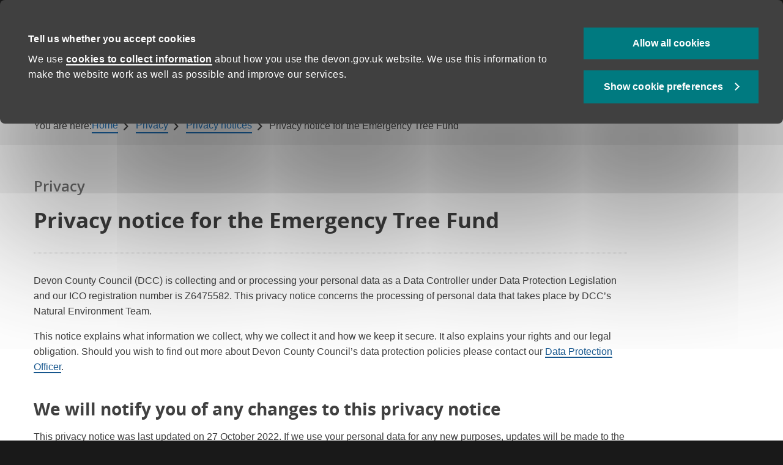

--- FILE ---
content_type: text/html; charset=UTF-8
request_url: https://www.devon.gov.uk/privacy/privacy-notices/privacy-notice-for-the-emergency-tree-fund/
body_size: 25359
content:
<!DOCTYPE html>
<html class="no-js" lang="en-GB" prefix="og: https://ogp.me/ns#">
<head><meta charset="UTF-8"><script>if(navigator.userAgent.match(/MSIE|Internet Explorer/i)||navigator.userAgent.match(/Trident\/7\..*?rv:11/i)){var href=document.location.href;if(!href.match(/[?&]nowprocket/)){if(href.indexOf("?")==-1){if(href.indexOf("#")==-1){document.location.href=href+"?nowprocket=1"}else{document.location.href=href.replace("#","?nowprocket=1#")}}else{if(href.indexOf("#")==-1){document.location.href=href+"&nowprocket=1"}else{document.location.href=href.replace("#","&nowprocket=1#")}}}}</script><script>(()=>{class RocketLazyLoadScripts{constructor(){this.v="2.0.4",this.userEvents=["keydown","keyup","mousedown","mouseup","mousemove","mouseover","mouseout","touchmove","touchstart","touchend","touchcancel","wheel","click","dblclick","input"],this.attributeEvents=["onblur","onclick","oncontextmenu","ondblclick","onfocus","onmousedown","onmouseenter","onmouseleave","onmousemove","onmouseout","onmouseover","onmouseup","onmousewheel","onscroll","onsubmit"]}async t(){this.i(),this.o(),/iP(ad|hone)/.test(navigator.userAgent)&&this.h(),this.u(),this.l(this),this.m(),this.k(this),this.p(this),this._(),await Promise.all([this.R(),this.L()]),this.lastBreath=Date.now(),this.S(this),this.P(),this.D(),this.O(),this.M(),await this.C(this.delayedScripts.normal),await this.C(this.delayedScripts.defer),await this.C(this.delayedScripts.async),await this.T(),await this.F(),await this.j(),await this.A(),window.dispatchEvent(new Event("rocket-allScriptsLoaded")),this.everythingLoaded=!0,this.lastTouchEnd&&await new Promise(t=>setTimeout(t,500-Date.now()+this.lastTouchEnd)),this.I(),this.H(),this.U(),this.W()}i(){this.CSPIssue=sessionStorage.getItem("rocketCSPIssue"),document.addEventListener("securitypolicyviolation",t=>{this.CSPIssue||"script-src-elem"!==t.violatedDirective||"data"!==t.blockedURI||(this.CSPIssue=!0,sessionStorage.setItem("rocketCSPIssue",!0))},{isRocket:!0})}o(){window.addEventListener("pageshow",t=>{this.persisted=t.persisted,this.realWindowLoadedFired=!0},{isRocket:!0}),window.addEventListener("pagehide",()=>{this.onFirstUserAction=null},{isRocket:!0})}h(){let t;function e(e){t=e}window.addEventListener("touchstart",e,{isRocket:!0}),window.addEventListener("touchend",function i(o){o.changedTouches[0]&&t.changedTouches[0]&&Math.abs(o.changedTouches[0].pageX-t.changedTouches[0].pageX)<10&&Math.abs(o.changedTouches[0].pageY-t.changedTouches[0].pageY)<10&&o.timeStamp-t.timeStamp<200&&(window.removeEventListener("touchstart",e,{isRocket:!0}),window.removeEventListener("touchend",i,{isRocket:!0}),"INPUT"===o.target.tagName&&"text"===o.target.type||(o.target.dispatchEvent(new TouchEvent("touchend",{target:o.target,bubbles:!0})),o.target.dispatchEvent(new MouseEvent("mouseover",{target:o.target,bubbles:!0})),o.target.dispatchEvent(new PointerEvent("click",{target:o.target,bubbles:!0,cancelable:!0,detail:1,clientX:o.changedTouches[0].clientX,clientY:o.changedTouches[0].clientY})),event.preventDefault()))},{isRocket:!0})}q(t){this.userActionTriggered||("mousemove"!==t.type||this.firstMousemoveIgnored?"keyup"===t.type||"mouseover"===t.type||"mouseout"===t.type||(this.userActionTriggered=!0,this.onFirstUserAction&&this.onFirstUserAction()):this.firstMousemoveIgnored=!0),"click"===t.type&&t.preventDefault(),t.stopPropagation(),t.stopImmediatePropagation(),"touchstart"===this.lastEvent&&"touchend"===t.type&&(this.lastTouchEnd=Date.now()),"click"===t.type&&(this.lastTouchEnd=0),this.lastEvent=t.type,t.composedPath&&t.composedPath()[0].getRootNode()instanceof ShadowRoot&&(t.rocketTarget=t.composedPath()[0]),this.savedUserEvents.push(t)}u(){this.savedUserEvents=[],this.userEventHandler=this.q.bind(this),this.userEvents.forEach(t=>window.addEventListener(t,this.userEventHandler,{passive:!1,isRocket:!0})),document.addEventListener("visibilitychange",this.userEventHandler,{isRocket:!0})}U(){this.userEvents.forEach(t=>window.removeEventListener(t,this.userEventHandler,{passive:!1,isRocket:!0})),document.removeEventListener("visibilitychange",this.userEventHandler,{isRocket:!0}),this.savedUserEvents.forEach(t=>{(t.rocketTarget||t.target).dispatchEvent(new window[t.constructor.name](t.type,t))})}m(){const t="return false",e=Array.from(this.attributeEvents,t=>"data-rocket-"+t),i="["+this.attributeEvents.join("],[")+"]",o="[data-rocket-"+this.attributeEvents.join("],[data-rocket-")+"]",s=(e,i,o)=>{o&&o!==t&&(e.setAttribute("data-rocket-"+i,o),e["rocket"+i]=new Function("event",o),e.setAttribute(i,t))};new MutationObserver(t=>{for(const n of t)"attributes"===n.type&&(n.attributeName.startsWith("data-rocket-")||this.everythingLoaded?n.attributeName.startsWith("data-rocket-")&&this.everythingLoaded&&this.N(n.target,n.attributeName.substring(12)):s(n.target,n.attributeName,n.target.getAttribute(n.attributeName))),"childList"===n.type&&n.addedNodes.forEach(t=>{if(t.nodeType===Node.ELEMENT_NODE)if(this.everythingLoaded)for(const i of[t,...t.querySelectorAll(o)])for(const t of i.getAttributeNames())e.includes(t)&&this.N(i,t.substring(12));else for(const e of[t,...t.querySelectorAll(i)])for(const t of e.getAttributeNames())this.attributeEvents.includes(t)&&s(e,t,e.getAttribute(t))})}).observe(document,{subtree:!0,childList:!0,attributeFilter:[...this.attributeEvents,...e]})}I(){this.attributeEvents.forEach(t=>{document.querySelectorAll("[data-rocket-"+t+"]").forEach(e=>{this.N(e,t)})})}N(t,e){const i=t.getAttribute("data-rocket-"+e);i&&(t.setAttribute(e,i),t.removeAttribute("data-rocket-"+e))}k(t){Object.defineProperty(HTMLElement.prototype,"onclick",{get(){return this.rocketonclick||null},set(e){this.rocketonclick=e,this.setAttribute(t.everythingLoaded?"onclick":"data-rocket-onclick","this.rocketonclick(event)")}})}S(t){function e(e,i){let o=e[i];e[i]=null,Object.defineProperty(e,i,{get:()=>o,set(s){t.everythingLoaded?o=s:e["rocket"+i]=o=s}})}e(document,"onreadystatechange"),e(window,"onload"),e(window,"onpageshow");try{Object.defineProperty(document,"readyState",{get:()=>t.rocketReadyState,set(e){t.rocketReadyState=e},configurable:!0}),document.readyState="loading"}catch(t){console.log("WPRocket DJE readyState conflict, bypassing")}}l(t){this.originalAddEventListener=EventTarget.prototype.addEventListener,this.originalRemoveEventListener=EventTarget.prototype.removeEventListener,this.savedEventListeners=[],EventTarget.prototype.addEventListener=function(e,i,o){o&&o.isRocket||!t.B(e,this)&&!t.userEvents.includes(e)||t.B(e,this)&&!t.userActionTriggered||e.startsWith("rocket-")||t.everythingLoaded?t.originalAddEventListener.call(this,e,i,o):(t.savedEventListeners.push({target:this,remove:!1,type:e,func:i,options:o}),"mouseenter"!==e&&"mouseleave"!==e||t.originalAddEventListener.call(this,e,t.savedUserEvents.push,o))},EventTarget.prototype.removeEventListener=function(e,i,o){o&&o.isRocket||!t.B(e,this)&&!t.userEvents.includes(e)||t.B(e,this)&&!t.userActionTriggered||e.startsWith("rocket-")||t.everythingLoaded?t.originalRemoveEventListener.call(this,e,i,o):t.savedEventListeners.push({target:this,remove:!0,type:e,func:i,options:o})}}J(t,e){this.savedEventListeners=this.savedEventListeners.filter(i=>{let o=i.type,s=i.target||window;return e!==o||t!==s||(this.B(o,s)&&(i.type="rocket-"+o),this.$(i),!1)})}H(){EventTarget.prototype.addEventListener=this.originalAddEventListener,EventTarget.prototype.removeEventListener=this.originalRemoveEventListener,this.savedEventListeners.forEach(t=>this.$(t))}$(t){t.remove?this.originalRemoveEventListener.call(t.target,t.type,t.func,t.options):this.originalAddEventListener.call(t.target,t.type,t.func,t.options)}p(t){let e;function i(e){return t.everythingLoaded?e:e.split(" ").map(t=>"load"===t||t.startsWith("load.")?"rocket-jquery-load":t).join(" ")}function o(o){function s(e){const s=o.fn[e];o.fn[e]=o.fn.init.prototype[e]=function(){return this[0]===window&&t.userActionTriggered&&("string"==typeof arguments[0]||arguments[0]instanceof String?arguments[0]=i(arguments[0]):"object"==typeof arguments[0]&&Object.keys(arguments[0]).forEach(t=>{const e=arguments[0][t];delete arguments[0][t],arguments[0][i(t)]=e})),s.apply(this,arguments),this}}if(o&&o.fn&&!t.allJQueries.includes(o)){const e={DOMContentLoaded:[],"rocket-DOMContentLoaded":[]};for(const t in e)document.addEventListener(t,()=>{e[t].forEach(t=>t())},{isRocket:!0});o.fn.ready=o.fn.init.prototype.ready=function(i){function s(){parseInt(o.fn.jquery)>2?setTimeout(()=>i.bind(document)(o)):i.bind(document)(o)}return"function"==typeof i&&(t.realDomReadyFired?!t.userActionTriggered||t.fauxDomReadyFired?s():e["rocket-DOMContentLoaded"].push(s):e.DOMContentLoaded.push(s)),o([])},s("on"),s("one"),s("off"),t.allJQueries.push(o)}e=o}t.allJQueries=[],o(window.jQuery),Object.defineProperty(window,"jQuery",{get:()=>e,set(t){o(t)}})}P(){const t=new Map;document.write=document.writeln=function(e){const i=document.currentScript,o=document.createRange(),s=i.parentElement;let n=t.get(i);void 0===n&&(n=i.nextSibling,t.set(i,n));const c=document.createDocumentFragment();o.setStart(c,0),c.appendChild(o.createContextualFragment(e)),s.insertBefore(c,n)}}async R(){return new Promise(t=>{this.userActionTriggered?t():this.onFirstUserAction=t})}async L(){return new Promise(t=>{document.addEventListener("DOMContentLoaded",()=>{this.realDomReadyFired=!0,t()},{isRocket:!0})})}async j(){return this.realWindowLoadedFired?Promise.resolve():new Promise(t=>{window.addEventListener("load",t,{isRocket:!0})})}M(){this.pendingScripts=[];this.scriptsMutationObserver=new MutationObserver(t=>{for(const e of t)e.addedNodes.forEach(t=>{"SCRIPT"!==t.tagName||t.noModule||t.isWPRocket||this.pendingScripts.push({script:t,promise:new Promise(e=>{const i=()=>{const i=this.pendingScripts.findIndex(e=>e.script===t);i>=0&&this.pendingScripts.splice(i,1),e()};t.addEventListener("load",i,{isRocket:!0}),t.addEventListener("error",i,{isRocket:!0}),setTimeout(i,1e3)})})})}),this.scriptsMutationObserver.observe(document,{childList:!0,subtree:!0})}async F(){await this.X(),this.pendingScripts.length?(await this.pendingScripts[0].promise,await this.F()):this.scriptsMutationObserver.disconnect()}D(){this.delayedScripts={normal:[],async:[],defer:[]},document.querySelectorAll("script[type$=rocketlazyloadscript]").forEach(t=>{t.hasAttribute("data-rocket-src")?t.hasAttribute("async")&&!1!==t.async?this.delayedScripts.async.push(t):t.hasAttribute("defer")&&!1!==t.defer||"module"===t.getAttribute("data-rocket-type")?this.delayedScripts.defer.push(t):this.delayedScripts.normal.push(t):this.delayedScripts.normal.push(t)})}async _(){await this.L();let t=[];document.querySelectorAll("script[type$=rocketlazyloadscript][data-rocket-src]").forEach(e=>{let i=e.getAttribute("data-rocket-src");if(i&&!i.startsWith("data:")){i.startsWith("//")&&(i=location.protocol+i);try{const o=new URL(i).origin;o!==location.origin&&t.push({src:o,crossOrigin:e.crossOrigin||"module"===e.getAttribute("data-rocket-type")})}catch(t){}}}),t=[...new Map(t.map(t=>[JSON.stringify(t),t])).values()],this.Y(t,"preconnect")}async G(t){if(await this.K(),!0!==t.noModule||!("noModule"in HTMLScriptElement.prototype))return new Promise(e=>{let i;function o(){(i||t).setAttribute("data-rocket-status","executed"),e()}try{if(navigator.userAgent.includes("Firefox/")||""===navigator.vendor||this.CSPIssue)i=document.createElement("script"),[...t.attributes].forEach(t=>{let e=t.nodeName;"type"!==e&&("data-rocket-type"===e&&(e="type"),"data-rocket-src"===e&&(e="src"),i.setAttribute(e,t.nodeValue))}),t.text&&(i.text=t.text),t.nonce&&(i.nonce=t.nonce),i.hasAttribute("src")?(i.addEventListener("load",o,{isRocket:!0}),i.addEventListener("error",()=>{i.setAttribute("data-rocket-status","failed-network"),e()},{isRocket:!0}),setTimeout(()=>{i.isConnected||e()},1)):(i.text=t.text,o()),i.isWPRocket=!0,t.parentNode.replaceChild(i,t);else{const i=t.getAttribute("data-rocket-type"),s=t.getAttribute("data-rocket-src");i?(t.type=i,t.removeAttribute("data-rocket-type")):t.removeAttribute("type"),t.addEventListener("load",o,{isRocket:!0}),t.addEventListener("error",i=>{this.CSPIssue&&i.target.src.startsWith("data:")?(console.log("WPRocket: CSP fallback activated"),t.removeAttribute("src"),this.G(t).then(e)):(t.setAttribute("data-rocket-status","failed-network"),e())},{isRocket:!0}),s?(t.fetchPriority="high",t.removeAttribute("data-rocket-src"),t.src=s):t.src="data:text/javascript;base64,"+window.btoa(unescape(encodeURIComponent(t.text)))}}catch(i){t.setAttribute("data-rocket-status","failed-transform"),e()}});t.setAttribute("data-rocket-status","skipped")}async C(t){const e=t.shift();return e?(e.isConnected&&await this.G(e),this.C(t)):Promise.resolve()}O(){this.Y([...this.delayedScripts.normal,...this.delayedScripts.defer,...this.delayedScripts.async],"preload")}Y(t,e){this.trash=this.trash||[];let i=!0;var o=document.createDocumentFragment();t.forEach(t=>{const s=t.getAttribute&&t.getAttribute("data-rocket-src")||t.src;if(s&&!s.startsWith("data:")){const n=document.createElement("link");n.href=s,n.rel=e,"preconnect"!==e&&(n.as="script",n.fetchPriority=i?"high":"low"),t.getAttribute&&"module"===t.getAttribute("data-rocket-type")&&(n.crossOrigin=!0),t.crossOrigin&&(n.crossOrigin=t.crossOrigin),t.integrity&&(n.integrity=t.integrity),t.nonce&&(n.nonce=t.nonce),o.appendChild(n),this.trash.push(n),i=!1}}),document.head.appendChild(o)}W(){this.trash.forEach(t=>t.remove())}async T(){try{document.readyState="interactive"}catch(t){}this.fauxDomReadyFired=!0;try{await this.K(),this.J(document,"readystatechange"),document.dispatchEvent(new Event("rocket-readystatechange")),await this.K(),document.rocketonreadystatechange&&document.rocketonreadystatechange(),await this.K(),this.J(document,"DOMContentLoaded"),document.dispatchEvent(new Event("rocket-DOMContentLoaded")),await this.K(),this.J(window,"DOMContentLoaded"),window.dispatchEvent(new Event("rocket-DOMContentLoaded"))}catch(t){console.error(t)}}async A(){try{document.readyState="complete"}catch(t){}try{await this.K(),this.J(document,"readystatechange"),document.dispatchEvent(new Event("rocket-readystatechange")),await this.K(),document.rocketonreadystatechange&&document.rocketonreadystatechange(),await this.K(),this.J(window,"load"),window.dispatchEvent(new Event("rocket-load")),await this.K(),window.rocketonload&&window.rocketonload(),await this.K(),this.allJQueries.forEach(t=>t(window).trigger("rocket-jquery-load")),await this.K(),this.J(window,"pageshow");const t=new Event("rocket-pageshow");t.persisted=this.persisted,window.dispatchEvent(t),await this.K(),window.rocketonpageshow&&window.rocketonpageshow({persisted:this.persisted})}catch(t){console.error(t)}}async K(){Date.now()-this.lastBreath>45&&(await this.X(),this.lastBreath=Date.now())}async X(){return document.hidden?new Promise(t=>setTimeout(t)):new Promise(t=>requestAnimationFrame(t))}B(t,e){return e===document&&"readystatechange"===t||(e===document&&"DOMContentLoaded"===t||(e===window&&"DOMContentLoaded"===t||(e===window&&"load"===t||e===window&&"pageshow"===t)))}static run(){(new RocketLazyLoadScripts).t()}}RocketLazyLoadScripts.run()})();</script>
    
    <meta http-equiv="X-UA-Compatible" content="ie=edge">
    <meta name="viewport" content="width=device-width, initial-scale=1.0" >
	        <script type="rocketlazyloadscript">
            window.dataLayer = window.dataLayer || [];
            dataLayer.push({'ServiceType': 'DCC Front door'});
        </script>
		<!-- Google Tag Manager -->
		<script>
            (function(w,d,s,l,i){w[l]=w[l]||[];w[l].push({'gtm.start':
                    new Date().getTime(),event:'gtm.js'});var f=d.getElementsByTagName(s)[0],
                j=d.createElement(s),dl=l!='dataLayer'?'&l='+l:'';j.async=true;j.src=
                'https://www.googletagmanager.com/gtm.js?id='+i+dl;f.parentNode.insertBefore(j,f);
            })(window,document,'script','dataLayer','GTM-MVC64CR');</script>
		<!-- End Google Tag Manager -->
<!-- Search Engine Optimization by Rank Math PRO - https://rankmath.com/ -->
<title>Privacy notice for the Emergency Tree Fund - Devon County Council</title>
<meta name="description" content="Devon County Council (DCC) is collecting and or processing your personal data as a Data Controller under Data Protection Legislation and our ICO registration"/>
<meta name="robots" content="follow, index, max-snippet:-1, max-video-preview:-1, max-image-preview:large"/>
<link rel="canonical" href="https://www.devon.gov.uk/privacy/privacy-notices/privacy-notice-for-the-emergency-tree-fund/" />
<meta property="og:locale" content="en_GB" />
<meta property="og:type" content="article" />
<meta property="og:title" content="Privacy notice for the Emergency Tree Fund - Devon County Council" />
<meta property="og:description" content="Devon County Council (DCC) is collecting and or processing your personal data as a Data Controller under Data Protection Legislation and our ICO registration" />
<meta property="og:url" content="https://www.devon.gov.uk/privacy/privacy-notices/privacy-notice-for-the-emergency-tree-fund/" />
<meta property="og:site_name" content="Devon County Council" />
<meta property="article:publisher" content="https://www.facebook.com/OfficialDevonCC" />
<meta property="og:updated_time" content="2024-09-03T18:45:41+01:00" />
<meta property="og:image" content="https://www.devon.gov.uk/wp-content/uploads/2023/05/DCC.png" />
<meta property="og:image:secure_url" content="https://www.devon.gov.uk/wp-content/uploads/2023/05/DCC.png" />
<meta property="og:image:width" content="1200" />
<meta property="og:image:height" content="675" />
<meta property="og:image:alt" content="DCC logo for social media background" />
<meta property="og:image:type" content="image/png" />
<meta property="article:published_time" content="2022-11-09T18:28:55+00:00" />
<meta property="article:modified_time" content="2024-09-03T18:45:41+01:00" />
<meta name="twitter:card" content="summary_large_image" />
<meta name="twitter:title" content="Privacy notice for the Emergency Tree Fund - Devon County Council" />
<meta name="twitter:description" content="Devon County Council (DCC) is collecting and or processing your personal data as a Data Controller under Data Protection Legislation and our ICO registration" />
<meta name="twitter:site" content="@devoncc" />
<meta name="twitter:creator" content="@devoncc" />
<meta name="twitter:image" content="https://www.devon.gov.uk/wp-content/uploads/2023/05/DCC.png" />
<script type="application/ld+json" class="rank-math-schema-pro">{"@context":"https://schema.org","@graph":[{"@type":"Place","@id":"https://www.devon.gov.uk/#place","geo":{"@type":"GeoCoordinates","latitude":"50.7139667","longitude":"-3.5184749"},"hasMap":"https://www.google.com/maps/search/?api=1&amp;query=50.7139667,-3.5184749","address":{"@type":"PostalAddress","streetAddress":"County Hall","addressLocality":"Topsham Road","addressRegion":"Exeter","postalCode":"EX2 4QD"}},{"@type":["GovernmentOrganization","Organization"],"@id":"https://www.devon.gov.uk/#organization","name":"Devon County Council","url":"https://www.devon.gov.uk/","sameAs":["https://www.facebook.com/OfficialDevonCC","https://twitter.com/devoncc","https://www.instagram.com/devoncountycouncil","https://www.linkedin.com/company/devon-county-council","https://www.pinterest.com/devoncounty/","https://www.youtube.com/channel/UCivtc5f1AQaJet5b63VUUWw"],"email":"customer@devon.gov.uk","address":{"@type":"PostalAddress","streetAddress":"County Hall","addressLocality":"Topsham Road","addressRegion":"Exeter","postalCode":"EX2 4QD"},"logo":{"@type":"ImageObject","@id":"https://www.devon.gov.uk/#logo","url":"https://www.devon.gov.uk/wp-content/uploads/2021/01/favicon-194x1941-1.png","contentUrl":"https://www.devon.gov.uk/wp-content/uploads/2021/01/favicon-194x1941-1.png","caption":"Devon County Council","inLanguage":"en-GB","width":"194","height":"194"},"contactPoint":[{"@type":"ContactPoint","telephone":"0345 155 1015","contactType":"customer support"}],"description":"Services and support - A trusted, inclusive and innovative council","location":{"@id":"https://www.devon.gov.uk/#place"}},{"@type":"WebSite","@id":"https://www.devon.gov.uk/#website","url":"https://www.devon.gov.uk","name":"Devon County Council","alternateName":"DCC","publisher":{"@id":"https://www.devon.gov.uk/#organization"},"inLanguage":"en-GB"},{"@type":"ImageObject","@id":"https://www.devon.gov.uk/wp-content/uploads/2023/05/DCC.png","url":"https://www.devon.gov.uk/wp-content/uploads/2023/05/DCC.png","width":"1200","height":"675","caption":"DCC logo for social media background","inLanguage":"en-GB"},{"@type":"WebPage","@id":"https://www.devon.gov.uk/privacy/privacy-notices/privacy-notice-for-the-emergency-tree-fund/#webpage","url":"https://www.devon.gov.uk/privacy/privacy-notices/privacy-notice-for-the-emergency-tree-fund/","name":"Privacy notice for the Emergency Tree Fund - Devon County Council","datePublished":"2022-11-09T18:28:55+00:00","dateModified":"2024-09-03T18:45:41+01:00","isPartOf":{"@id":"https://www.devon.gov.uk/#website"},"primaryImageOfPage":{"@id":"https://www.devon.gov.uk/wp-content/uploads/2023/05/DCC.png"},"inLanguage":"en-GB"},{"@type":"Article","headline":"Privacy notice for the Emergency Tree Fund - Devon County Council","datePublished":"2022-11-09T18:28:55+00:00","dateModified":"2024-09-03T18:45:41+01:00","publisher":{"@id":"https://www.devon.gov.uk/#organization"},"description":"Devon County Council (DCC) is collecting and or processing your personal data as a Data Controller under Data Protection Legislation and our ICO registration","name":"Privacy notice for the Emergency Tree Fund - Devon County Council","@id":"https://www.devon.gov.uk/privacy/privacy-notices/privacy-notice-for-the-emergency-tree-fund/#richSnippet","isPartOf":{"@id":"https://www.devon.gov.uk/privacy/privacy-notices/privacy-notice-for-the-emergency-tree-fund/#webpage"},"image":{"@id":"https://www.devon.gov.uk/wp-content/uploads/2023/05/DCC.png"},"inLanguage":"en-GB","mainEntityOfPage":{"@id":"https://www.devon.gov.uk/privacy/privacy-notices/privacy-notice-for-the-emergency-tree-fund/#webpage"}}]}</script>
<!-- /Rank Math WordPress SEO plugin -->

<link rel='dns-prefetch' href='//widgetlogic.org' />

<link rel="alternate" type="application/rss+xml" title="Devon County Council &raquo; Feed" href="https://www.devon.gov.uk/feed/" />
<link rel="alternate" type="application/rss+xml" title="Devon County Council &raquo; Comments Feed" href="https://www.devon.gov.uk/comments/feed/" />
<link rel="alternate" title="oEmbed (JSON)" type="application/json+oembed" href="https://www.devon.gov.uk/wp-json/oembed/1.0/embed?url=https%3A%2F%2Fwww.devon.gov.uk%2Fprivacy%2Fprivacy-notices%2Fprivacy-notice-for-the-emergency-tree-fund%2F" />
<link rel="alternate" title="oEmbed (XML)" type="text/xml+oembed" href="https://www.devon.gov.uk/wp-json/oembed/1.0/embed?url=https%3A%2F%2Fwww.devon.gov.uk%2Fprivacy%2Fprivacy-notices%2Fprivacy-notice-for-the-emergency-tree-fund%2F&#038;format=xml" />
<style id='wp-img-auto-sizes-contain-inline-css'>
img:is([sizes=auto i],[sizes^="auto," i]){contain-intrinsic-size:3000px 1500px}
/*# sourceURL=wp-img-auto-sizes-contain-inline-css */
</style>
<link data-minify="1" rel='stylesheet' id='foundation-css' href='https://www.devon.gov.uk/wp-content/cache/min/1/wp-content/themes/dcc-parent-v4/framework/foundation/foundation.css?ver=1768838621' media='all' />
<link data-minify="1" rel='stylesheet' id='gel-css' href='https://www.devon.gov.uk/wp-content/cache/background-css/1/www.devon.gov.uk/wp-content/cache/min/1/wp-content/themes/dcc-parent-v4/scss/gel.css?ver=1768838621&wpr_t=1769261978' media='all' />
<link data-minify="1" rel='stylesheet' id='dcc-core-css' href='https://www.devon.gov.uk/wp-content/cache/min/1/wp-content/themes/dcc-home-v4/core-files/1/core-styles.css?ver=1768838621' media='all' />
<link data-minify="1" rel='stylesheet' id='parent_base_css-css' href='https://www.devon.gov.uk/wp-content/cache/min/1/wp-content/themes/dcc-parent-v4/style.css?ver=1768838621' media='all' />
<link rel='stylesheet' id='wp-block-library-css' href='https://www.devon.gov.uk/wp-includes/css/dist/block-library/style.min.css?ver=6.9' media='all' />
<style id='wp-block-heading-inline-css'>
h1:where(.wp-block-heading).has-background,h2:where(.wp-block-heading).has-background,h3:where(.wp-block-heading).has-background,h4:where(.wp-block-heading).has-background,h5:where(.wp-block-heading).has-background,h6:where(.wp-block-heading).has-background{padding:1.25em 2.375em}h1.has-text-align-left[style*=writing-mode]:where([style*=vertical-lr]),h1.has-text-align-right[style*=writing-mode]:where([style*=vertical-rl]),h2.has-text-align-left[style*=writing-mode]:where([style*=vertical-lr]),h2.has-text-align-right[style*=writing-mode]:where([style*=vertical-rl]),h3.has-text-align-left[style*=writing-mode]:where([style*=vertical-lr]),h3.has-text-align-right[style*=writing-mode]:where([style*=vertical-rl]),h4.has-text-align-left[style*=writing-mode]:where([style*=vertical-lr]),h4.has-text-align-right[style*=writing-mode]:where([style*=vertical-rl]),h5.has-text-align-left[style*=writing-mode]:where([style*=vertical-lr]),h5.has-text-align-right[style*=writing-mode]:where([style*=vertical-rl]),h6.has-text-align-left[style*=writing-mode]:where([style*=vertical-lr]),h6.has-text-align-right[style*=writing-mode]:where([style*=vertical-rl]){rotate:180deg}
/*# sourceURL=https://www.devon.gov.uk/wp-includes/blocks/heading/style.min.css */
</style>
<style id='wp-block-list-inline-css'>
ol,ul{box-sizing:border-box}:root :where(.wp-block-list.has-background){padding:1.25em 2.375em}
/*# sourceURL=https://www.devon.gov.uk/wp-includes/blocks/list/style.min.css */
</style>
<style id='wp-block-paragraph-inline-css'>
.is-small-text{font-size:.875em}.is-regular-text{font-size:1em}.is-large-text{font-size:2.25em}.is-larger-text{font-size:3em}.has-drop-cap:not(:focus):first-letter{float:left;font-size:8.4em;font-style:normal;font-weight:100;line-height:.68;margin:.05em .1em 0 0;text-transform:uppercase}body.rtl .has-drop-cap:not(:focus):first-letter{float:none;margin-left:.1em}p.has-drop-cap.has-background{overflow:hidden}:root :where(p.has-background){padding:1.25em 2.375em}:where(p.has-text-color:not(.has-link-color)) a{color:inherit}p.has-text-align-left[style*="writing-mode:vertical-lr"],p.has-text-align-right[style*="writing-mode:vertical-rl"]{rotate:180deg}
/*# sourceURL=https://www.devon.gov.uk/wp-includes/blocks/paragraph/style.min.css */
</style>
<style id='global-styles-inline-css'>
:root{--wp--preset--aspect-ratio--square: 1;--wp--preset--aspect-ratio--4-3: 4/3;--wp--preset--aspect-ratio--3-4: 3/4;--wp--preset--aspect-ratio--3-2: 3/2;--wp--preset--aspect-ratio--2-3: 2/3;--wp--preset--aspect-ratio--16-9: 16/9;--wp--preset--aspect-ratio--9-16: 9/16;--wp--preset--color--black: #404040;--wp--preset--color--cyan-bluish-gray: #abb8c3;--wp--preset--color--white: #ffffff;--wp--preset--color--pale-pink: #f78da7;--wp--preset--color--vivid-red: #cf2e2e;--wp--preset--color--luminous-vivid-orange: #ff6900;--wp--preset--color--luminous-vivid-amber: #fcb900;--wp--preset--color--light-green-cyan: #7bdcb5;--wp--preset--color--vivid-green-cyan: #00d084;--wp--preset--color--pale-cyan-blue: #8ed1fc;--wp--preset--color--vivid-cyan-blue: #0693e3;--wp--preset--color--vivid-purple: #9b51e0;--wp--preset--gradient--vivid-cyan-blue-to-vivid-purple: linear-gradient(135deg,rgb(6,147,227) 0%,rgb(155,81,224) 100%);--wp--preset--gradient--light-green-cyan-to-vivid-green-cyan: linear-gradient(135deg,rgb(122,220,180) 0%,rgb(0,208,130) 100%);--wp--preset--gradient--luminous-vivid-amber-to-luminous-vivid-orange: linear-gradient(135deg,rgb(252,185,0) 0%,rgb(255,105,0) 100%);--wp--preset--gradient--luminous-vivid-orange-to-vivid-red: linear-gradient(135deg,rgb(255,105,0) 0%,rgb(207,46,46) 100%);--wp--preset--gradient--very-light-gray-to-cyan-bluish-gray: linear-gradient(135deg,rgb(238,238,238) 0%,rgb(169,184,195) 100%);--wp--preset--gradient--cool-to-warm-spectrum: linear-gradient(135deg,rgb(74,234,220) 0%,rgb(151,120,209) 20%,rgb(207,42,186) 40%,rgb(238,44,130) 60%,rgb(251,105,98) 80%,rgb(254,248,76) 100%);--wp--preset--gradient--blush-light-purple: linear-gradient(135deg,rgb(255,206,236) 0%,rgb(152,150,240) 100%);--wp--preset--gradient--blush-bordeaux: linear-gradient(135deg,rgb(254,205,165) 0%,rgb(254,45,45) 50%,rgb(107,0,62) 100%);--wp--preset--gradient--luminous-dusk: linear-gradient(135deg,rgb(255,203,112) 0%,rgb(199,81,192) 50%,rgb(65,88,208) 100%);--wp--preset--gradient--pale-ocean: linear-gradient(135deg,rgb(255,245,203) 0%,rgb(182,227,212) 50%,rgb(51,167,181) 100%);--wp--preset--gradient--electric-grass: linear-gradient(135deg,rgb(202,248,128) 0%,rgb(113,206,126) 100%);--wp--preset--gradient--midnight: linear-gradient(135deg,rgb(2,3,129) 0%,rgb(40,116,252) 100%);--wp--preset--font-size--small: 13px;--wp--preset--font-size--medium: 20px;--wp--preset--font-size--large: 36px;--wp--preset--font-size--x-large: 42px;--wp--preset--font-family--helvetica-neue-arial: Helvetica Neue, Helvetica, Roboto, Arial, sans-serif;--wp--preset--font-family--opensans-arial: OpenSansRegular, Helvetica Neue, Helvetica, Roboto, Arial, sans-serif;--wp--preset--spacing--20: 0.44rem;--wp--preset--spacing--30: 0.67rem;--wp--preset--spacing--40: 1rem;--wp--preset--spacing--50: 1.5rem;--wp--preset--spacing--60: 2.25rem;--wp--preset--spacing--70: 3.38rem;--wp--preset--spacing--80: 5.06rem;--wp--preset--shadow--natural: 6px 6px 9px rgba(0, 0, 0, 0.2);--wp--preset--shadow--deep: 12px 12px 50px rgba(0, 0, 0, 0.4);--wp--preset--shadow--sharp: 6px 6px 0px rgba(0, 0, 0, 0.2);--wp--preset--shadow--outlined: 6px 6px 0px -3px rgb(255, 255, 255), 6px 6px rgb(0, 0, 0);--wp--preset--shadow--crisp: 6px 6px 0px rgb(0, 0, 0);}.wp-block-heading{--wp--preset--font-family--opensans-arial: OpenSansRegular, Helvetica Neue, Helvetica, Roboto, Arial, sans-serif;}:root { --wp--style--global--content-size: 1023px;--wp--style--global--wide-size: 1200px; }:where(body) { margin: 0; }.wp-site-blocks > .alignleft { float: left; margin-right: 2em; }.wp-site-blocks > .alignright { float: right; margin-left: 2em; }.wp-site-blocks > .aligncenter { justify-content: center; margin-left: auto; margin-right: auto; }:where(.is-layout-flex){gap: 0.5em;}:where(.is-layout-grid){gap: 0.5em;}.is-layout-flow > .alignleft{float: left;margin-inline-start: 0;margin-inline-end: 2em;}.is-layout-flow > .alignright{float: right;margin-inline-start: 2em;margin-inline-end: 0;}.is-layout-flow > .aligncenter{margin-left: auto !important;margin-right: auto !important;}.is-layout-constrained > .alignleft{float: left;margin-inline-start: 0;margin-inline-end: 2em;}.is-layout-constrained > .alignright{float: right;margin-inline-start: 2em;margin-inline-end: 0;}.is-layout-constrained > .aligncenter{margin-left: auto !important;margin-right: auto !important;}.is-layout-constrained > :where(:not(.alignleft):not(.alignright):not(.alignfull)){max-width: var(--wp--style--global--content-size);margin-left: auto !important;margin-right: auto !important;}.is-layout-constrained > .alignwide{max-width: var(--wp--style--global--wide-size);}body .is-layout-flex{display: flex;}.is-layout-flex{flex-wrap: wrap;align-items: center;}.is-layout-flex > :is(*, div){margin: 0;}body .is-layout-grid{display: grid;}.is-layout-grid > :is(*, div){margin: 0;}body{font-family: var(--wp--preset--font-family--helvetica-neue-arial);padding-top: 0px;padding-right: 0px;padding-bottom: 0px;padding-left: 0px;}h2{font-size: 1.75rem;;}h3{font-size: 1.375rem;;}h4{font-size: 1.1875rem;}h5{font-size: 1.0625rem;}h6{font-size: 1rem;}:root :where(.wp-element-button, .wp-block-button__link){background-color: #32373c;border-width: 0;color: #fff;font-family: inherit;font-size: inherit;font-style: inherit;font-weight: inherit;letter-spacing: inherit;line-height: inherit;padding-top: calc(0.667em + 2px);padding-right: calc(1.333em + 2px);padding-bottom: calc(0.667em + 2px);padding-left: calc(1.333em + 2px);text-decoration: none;text-transform: inherit;}.has-black-color{color: var(--wp--preset--color--black) !important;}.has-cyan-bluish-gray-color{color: var(--wp--preset--color--cyan-bluish-gray) !important;}.has-white-color{color: var(--wp--preset--color--white) !important;}.has-pale-pink-color{color: var(--wp--preset--color--pale-pink) !important;}.has-vivid-red-color{color: var(--wp--preset--color--vivid-red) !important;}.has-luminous-vivid-orange-color{color: var(--wp--preset--color--luminous-vivid-orange) !important;}.has-luminous-vivid-amber-color{color: var(--wp--preset--color--luminous-vivid-amber) !important;}.has-light-green-cyan-color{color: var(--wp--preset--color--light-green-cyan) !important;}.has-vivid-green-cyan-color{color: var(--wp--preset--color--vivid-green-cyan) !important;}.has-pale-cyan-blue-color{color: var(--wp--preset--color--pale-cyan-blue) !important;}.has-vivid-cyan-blue-color{color: var(--wp--preset--color--vivid-cyan-blue) !important;}.has-vivid-purple-color{color: var(--wp--preset--color--vivid-purple) !important;}.has-black-background-color{background-color: var(--wp--preset--color--black) !important;}.has-cyan-bluish-gray-background-color{background-color: var(--wp--preset--color--cyan-bluish-gray) !important;}.has-white-background-color{background-color: var(--wp--preset--color--white) !important;}.has-pale-pink-background-color{background-color: var(--wp--preset--color--pale-pink) !important;}.has-vivid-red-background-color{background-color: var(--wp--preset--color--vivid-red) !important;}.has-luminous-vivid-orange-background-color{background-color: var(--wp--preset--color--luminous-vivid-orange) !important;}.has-luminous-vivid-amber-background-color{background-color: var(--wp--preset--color--luminous-vivid-amber) !important;}.has-light-green-cyan-background-color{background-color: var(--wp--preset--color--light-green-cyan) !important;}.has-vivid-green-cyan-background-color{background-color: var(--wp--preset--color--vivid-green-cyan) !important;}.has-pale-cyan-blue-background-color{background-color: var(--wp--preset--color--pale-cyan-blue) !important;}.has-vivid-cyan-blue-background-color{background-color: var(--wp--preset--color--vivid-cyan-blue) !important;}.has-vivid-purple-background-color{background-color: var(--wp--preset--color--vivid-purple) !important;}.has-black-border-color{border-color: var(--wp--preset--color--black) !important;}.has-cyan-bluish-gray-border-color{border-color: var(--wp--preset--color--cyan-bluish-gray) !important;}.has-white-border-color{border-color: var(--wp--preset--color--white) !important;}.has-pale-pink-border-color{border-color: var(--wp--preset--color--pale-pink) !important;}.has-vivid-red-border-color{border-color: var(--wp--preset--color--vivid-red) !important;}.has-luminous-vivid-orange-border-color{border-color: var(--wp--preset--color--luminous-vivid-orange) !important;}.has-luminous-vivid-amber-border-color{border-color: var(--wp--preset--color--luminous-vivid-amber) !important;}.has-light-green-cyan-border-color{border-color: var(--wp--preset--color--light-green-cyan) !important;}.has-vivid-green-cyan-border-color{border-color: var(--wp--preset--color--vivid-green-cyan) !important;}.has-pale-cyan-blue-border-color{border-color: var(--wp--preset--color--pale-cyan-blue) !important;}.has-vivid-cyan-blue-border-color{border-color: var(--wp--preset--color--vivid-cyan-blue) !important;}.has-vivid-purple-border-color{border-color: var(--wp--preset--color--vivid-purple) !important;}.has-vivid-cyan-blue-to-vivid-purple-gradient-background{background: var(--wp--preset--gradient--vivid-cyan-blue-to-vivid-purple) !important;}.has-light-green-cyan-to-vivid-green-cyan-gradient-background{background: var(--wp--preset--gradient--light-green-cyan-to-vivid-green-cyan) !important;}.has-luminous-vivid-amber-to-luminous-vivid-orange-gradient-background{background: var(--wp--preset--gradient--luminous-vivid-amber-to-luminous-vivid-orange) !important;}.has-luminous-vivid-orange-to-vivid-red-gradient-background{background: var(--wp--preset--gradient--luminous-vivid-orange-to-vivid-red) !important;}.has-very-light-gray-to-cyan-bluish-gray-gradient-background{background: var(--wp--preset--gradient--very-light-gray-to-cyan-bluish-gray) !important;}.has-cool-to-warm-spectrum-gradient-background{background: var(--wp--preset--gradient--cool-to-warm-spectrum) !important;}.has-blush-light-purple-gradient-background{background: var(--wp--preset--gradient--blush-light-purple) !important;}.has-blush-bordeaux-gradient-background{background: var(--wp--preset--gradient--blush-bordeaux) !important;}.has-luminous-dusk-gradient-background{background: var(--wp--preset--gradient--luminous-dusk) !important;}.has-pale-ocean-gradient-background{background: var(--wp--preset--gradient--pale-ocean) !important;}.has-electric-grass-gradient-background{background: var(--wp--preset--gradient--electric-grass) !important;}.has-midnight-gradient-background{background: var(--wp--preset--gradient--midnight) !important;}.has-small-font-size{font-size: var(--wp--preset--font-size--small) !important;}.has-medium-font-size{font-size: var(--wp--preset--font-size--medium) !important;}.has-large-font-size{font-size: var(--wp--preset--font-size--large) !important;}.has-x-large-font-size{font-size: var(--wp--preset--font-size--x-large) !important;}.has-helvetica-neue-arial-font-family{font-family: var(--wp--preset--font-family--helvetica-neue-arial) !important;}.has-opensans-arial-font-family{font-family: var(--wp--preset--font-family--opensans-arial) !important;}.wp-block-heading.has-opensans-arial-font-family{font-family: var(--wp--preset--font-family--opensans-arial) !important;}
:root :where(.wp-block-heading){font-family: var(--wp--preset--font-family--opensans-arial);}
/*# sourceURL=global-styles-inline-css */
</style>

<link data-minify="1" rel='stylesheet' id='block-widget-css' href='https://www.devon.gov.uk/wp-content/cache/min/1/wp-content/plugins/widget-logic/block_widget/css/widget.css?ver=1768838621' media='all' />
<link data-minify="1" rel='stylesheet' id='dccaccess-longdesc-style-css' href='https://www.devon.gov.uk/wp-content/cache/min/1/wp-content/plugins/dcc-accessibility/long-description/longdesc-style.css?ver=1768838621' media='all' />
<link data-minify="1" rel='stylesheet' id='fancybox-for-wp-css' href='https://www.devon.gov.uk/wp-content/cache/min/1/wp-content/plugins/fancybox-for-wordpress/assets/css/fancybox.css?ver=1768838622' media='all' />
<link data-minify="1" rel='stylesheet' id='dccdocs-style-css' href='https://www.devon.gov.uk/wp-content/cache/min/1/wp-content/plugins/dcc-documents/css/style.css?ver=1768838622' media='all' />
<link data-minify="1" rel='stylesheet' id='tablepress-default-css' href='https://www.devon.gov.uk/wp-content/cache/min/1/wp-content/plugins/tablepress/css/build/default.css?ver=1768838622' media='all' />
<link data-minify="1" rel='stylesheet' id='style-css' href='https://www.devon.gov.uk/wp-content/cache/background-css/1/www.devon.gov.uk/wp-content/cache/min/1/wp-content/themes/dcc-home-v4/style.css?ver=1768838622&wpr_t=1769261978' media='all' />
<link data-minify="1" rel='stylesheet' id='aos-css-css' href='https://www.devon.gov.uk/wp-content/cache/min/1/wp-content/themes/dcc-home-v4/js/aos-master/aos.css?ver=1768838622' media='all' />
<style id='rocket-lazyload-inline-css'>
.rll-youtube-player{position:relative;padding-bottom:56.23%;height:0;overflow:hidden;max-width:100%;}.rll-youtube-player:focus-within{outline: 2px solid currentColor;outline-offset: 5px;}.rll-youtube-player iframe{position:absolute;top:0;left:0;width:100%;height:100%;z-index:100;background:0 0}.rll-youtube-player img{bottom:0;display:block;left:0;margin:auto;max-width:100%;width:100%;position:absolute;right:0;top:0;border:none;height:auto;-webkit-transition:.4s all;-moz-transition:.4s all;transition:.4s all}.rll-youtube-player img:hover{-webkit-filter:brightness(75%)}.rll-youtube-player .play{height:100%;width:100%;left:0;top:0;position:absolute;background:var(--wpr-bg-bee221d9-519e-4f0e-a8ae-56fdbf471106) no-repeat center;background-color: transparent !important;cursor:pointer;border:none;}.wp-embed-responsive .wp-has-aspect-ratio .rll-youtube-player{position:absolute;padding-bottom:0;width:100%;height:100%;top:0;bottom:0;left:0;right:0}
/*# sourceURL=rocket-lazyload-inline-css */
</style>
<script src="https://www.devon.gov.uk/wp-includes/js/jquery/jquery.min.js?ver=3.7.1" id="jquery-core-js"></script>
<script src="https://www.devon.gov.uk/wp-includes/js/jquery/jquery-migrate.min.js?ver=3.4.1" id="jquery-migrate-js"></script>
<link rel="https://api.w.org/" href="https://www.devon.gov.uk/wp-json/" /><link rel="alternate" title="JSON" type="application/json" href="https://www.devon.gov.uk/wp-json/wp/v2/pages/9691" /><meta name="generator" content="WordPress 6.9" />
<link rel='shortlink' href='https://www.devon.gov.uk/?p=9691' />
<meta name="silktide-cms" content="e43dZtNMUpMyt8peou/Lu6gJqWmb64Q5qqFmj3goDlRecpAg8Ea+9dfl7u15KTQjGRQIJ5nWSuRIZz8W/ZvoXNwRkVClHox7Vwnt/0KPgjf9+VvAbcEEQsXRb1PZi8H6KMlk4BGZ8lR/3KWZPhg5anSmEPT/VF9dRCUx+YcuqMSBqx99eX86ADx5FnoQUpOq" />

<!-- DCC Documents - ACF Dynamic CSS code -->
<style>.dcc-documents-widget .dcc-documents-widget-box {background-color:#ffffff;border-color:#404040;}.dcc-documents-widget .dcc-documents-widget-box2 {background-color:#ffffff;border-color:#404040;}.dcc-documents-widget .dcc-documents-widget-dropdown .dcc-documents-widget-is-submenu li a:hover {background-color:#eeeeee;border-left-color:#404040;}</style>
<!-- DCC Documents - End ACF Dynamic CSS code -->

<!-- DCC Documents - ACF Extra CSS code -->
<style>.dcc-documents-cpt {
	margin-bottom: 2rem;
}</style>
<!-- DCC Documents - End ACF Extra CSS code -->
<style id="dcc_acf_block_styles">/*Found in /library/acf/acf-dynamic-styles-block.util.php*/
</style><style id="dcc_parent_acf_block_styles">/*Found in /library/acf/acf-dynamic-styles-block.util.php*/</style><link rel="icon" href="https://www.devon.gov.uk/wp-content/uploads/2021/01/cropped-favicon-194x1941-1-32x32.png" sizes="32x32" />
<link rel="icon" href="https://www.devon.gov.uk/wp-content/uploads/2021/01/cropped-favicon-194x1941-1-192x192.png" sizes="192x192" />
<link rel="apple-touch-icon" href="https://www.devon.gov.uk/wp-content/uploads/2021/01/cropped-favicon-194x1941-1-180x180.png" />
<meta name="msapplication-TileImage" content="https://www.devon.gov.uk/wp-content/uploads/2021/01/cropped-favicon-194x1941-1-270x270.png" />
<script>function add_gel_call_to_body(){var $gelContainer=jQuery(".gel_top_container--outer");var $adminBar=jQuery("#wpadminbar");if($gelContainer.length){jQuery("body").addClass("gel_full");jQuery("html").addClass("siteWithGel")}if($adminBar.length){$gelContainer.addClass("admin_bar");jQuery("html").addClass("siteWithGelAndAdmin")}}</script><noscript><style id="rocket-lazyload-nojs-css">.rll-youtube-player, [data-lazy-src]{display:none !important;}</style></noscript><style id="wpr-lazyload-bg-container"></style><style id="wpr-lazyload-bg-exclusion"></style>
<noscript>
<style id="wpr-lazyload-bg-nostyle">.gel-partial__column--left span{--wpr-bg-a11f7c48-bde6-425a-b9a1-0752876792f0: url('https://www.devon.gov.uk/wp-content/themes/dcc-parent-v4/images/gel/gel-dcc-logo-small.png');}#content .lgr-banner,.editor-styles-wrapper .lgr-banner{--wpr-bg-2d4683df-d25f-49e6-95d6-2aac549e4ad1: url('https://beta.devon.gov.uk/dcc/wp-content/uploads/sites/12/2025/10/lgr-banner-4-scaled.png');}#content .strategic-plan,.editor-styles-wrapper .strategic-plan{--wpr-bg-7aa26b1b-8483-41d7-be77-4043cc615295: url('https://beta.devon.gov.uk/dcc/wp-content/uploads/sites/12/2025/10/flag-5-scaled.png');}.rll-youtube-player .play{--wpr-bg-bee221d9-519e-4f0e-a8ae-56fdbf471106: url('https://www.devon.gov.uk/wp-content/plugins/wp-rocket/assets/img/youtube.png');}</style>
</noscript>
<script type="application/javascript">const rocket_pairs = [{"selector":".gel-partial__column--left span","style":".gel-partial__column--left span{--wpr-bg-a11f7c48-bde6-425a-b9a1-0752876792f0: url('https:\/\/www.devon.gov.uk\/wp-content\/themes\/dcc-parent-v4\/images\/gel\/gel-dcc-logo-small.png');}","hash":"a11f7c48-bde6-425a-b9a1-0752876792f0","url":"https:\/\/www.devon.gov.uk\/wp-content\/themes\/dcc-parent-v4\/images\/gel\/gel-dcc-logo-small.png"},{"selector":"#content .lgr-banner,.editor-styles-wrapper .lgr-banner","style":"#content .lgr-banner,.editor-styles-wrapper .lgr-banner{--wpr-bg-2d4683df-d25f-49e6-95d6-2aac549e4ad1: url('https:\/\/beta.devon.gov.uk\/dcc\/wp-content\/uploads\/sites\/12\/2025\/10\/lgr-banner-4-scaled.png');}","hash":"2d4683df-d25f-49e6-95d6-2aac549e4ad1","url":"https:\/\/beta.devon.gov.uk\/dcc\/wp-content\/uploads\/sites\/12\/2025\/10\/lgr-banner-4-scaled.png"},{"selector":"#content .strategic-plan,.editor-styles-wrapper .strategic-plan","style":"#content .strategic-plan,.editor-styles-wrapper .strategic-plan{--wpr-bg-7aa26b1b-8483-41d7-be77-4043cc615295: url('https:\/\/beta.devon.gov.uk\/dcc\/wp-content\/uploads\/sites\/12\/2025\/10\/flag-5-scaled.png');}","hash":"7aa26b1b-8483-41d7-be77-4043cc615295","url":"https:\/\/beta.devon.gov.uk\/dcc\/wp-content\/uploads\/sites\/12\/2025\/10\/flag-5-scaled.png"},{"selector":".rll-youtube-player .play","style":".rll-youtube-player .play{--wpr-bg-bee221d9-519e-4f0e-a8ae-56fdbf471106: url('https:\/\/www.devon.gov.uk\/wp-content\/plugins\/wp-rocket\/assets\/img\/youtube.png');}","hash":"bee221d9-519e-4f0e-a8ae-56fdbf471106","url":"https:\/\/www.devon.gov.uk\/wp-content\/plugins\/wp-rocket\/assets\/img\/youtube.png"}]; const rocket_excluded_pairs = [];</script><meta name="generator" content="WP Rocket 3.20.3" data-wpr-features="wpr_lazyload_css_bg_img wpr_delay_js wpr_minify_js wpr_lazyload_iframes wpr_minify_css wpr_cdn wpr_desktop" /></head>
<body class="wp-singular page-template page-template-page-sidebar page-template-page-sidebar-php page page-id-9691 page-child parent-pageid-3745 wp-embed-responsive wp-theme-dcc-parent-v4 wp-child-theme-dcc-home-v4">
<!-- Google Tag Manager (noscript) -->
				<noscript>
					<iframe src="https://www.googletagmanager.com/ns.html?id=GTM-MVC64CR"
				                  height="0" width="0" style="display:none;visibility:hidden">
					</iframe>
				</noscript>
				<!-- End Google Tag Manager (noscript) --><a href="#content" class="show-on-focus skip-to-content" title="Skip to content">Skip to content</a>	<div class="gel_top_container--outer" data-nosnippet>
		<div class="gel_top_container--inner">
			<nav aria-label="Global menu">
				<ul class="gel_top_topbar">
					<li class="topbar_svg">
						<a href="https://www.devon.gov.uk/">
							<!--[if gt IE 8]><!-->
							<svg id="dcc_logo" xmlns="http://www.w3.org/2000/svg" xmlns:xlink="http://www.w3.org/1999/xlink" viewBox="0 0 104.8 12.1" xml:space="preserve"><style>.style0{clip-path:url(#SVGID_2_);fill:#6FBC85}.style1{clip-path:url(#SVGID_2_);fill:#007A80}.style2{fill:#FFF}</style><title>Devon County Council</title><g><defs><rect x="0" y="0" width="141.7" height="19.8"></rect></defs><clipPath><use xlink:href="#SVGID_1_" overflow="visible"></use></clipPath><path d="M95 3c-2.6 1.5-2.4 4.1-2.3 5c3.4-4 8.4-4.3 8.4-4.3s-6.5 2.2-9.2 7.8 c-0.2 0.3 0.9 0.8 1 0.4c0.6-1.4 1.5-2.4 1.5-2.4c1.3 0.5 3.6 1.1 5.3-0.1c2.2-1.5 1.9-4.9 5-6.6C105.2 2.5 98.5 0.9 95 3" class="style0"></path><path d="M93.3 3.6c0 0 1.1-2.4 3.8-3.2c2.6-0.8 5.9-0.1 5.9-0.1l-0.8 1 c0 0-2.2-0.5-5.1 0.1C94.2 2.1 93.3 3.6 93.3 3.6" class="style1"></path></g><g><path d="M0 3h1.6c1.8 0 3.5 0.6 3.5 3s-1.6 3-3.5 3H0V3z M1.2 8.1h0.7c1 0 2-0.8 2-2.1c0-1.3-1-2.1-2-2.1H1.2V8.1z" class="style2"></path><path d="M9.7 8.8C9.3 9 8.8 9.2 8.2 9.2c-1.5 0-2.3-0.8-2.3-2.3c0-1.3 0.7-2.3 2.1-2.3c1.6 0 2.1 1.1 2.1 2.7H7 C7 7.9 7.5 8.3 8.2 8.3c0.6 0 1-0.2 1.5-0.4V8.8z M8.9 6.4c0-0.6-0.3-1-0.9-1c-0.6 0-1 0.4-1 1H8.9z" class="style2"></path><path d="M10.4 4.6h1.2l1.1 3.2h0l1.1-3.2H15l-1.6 4.4h-1.3L10.4 4.6z" class="style2"></path><path d="M17.8 4.5c1.3 0 2.3 0.9 2.3 2.4c0 1.3-0.9 2.3-2.3 2.3c-1.5 0-2.3-1-2.3-2.3C15.4 5.4 16.5 4.5 17.8 4.5z M17.8 8.3c0.9 0 1.1-0.8 1.1-1.5c0-0.7-0.4-1.3-1.1-1.3c-0.8 0-1.1 0.7-1.1 1.3C16.7 7.5 16.9 8.3 17.8 8.3z" class="style2"></path><path d="M21 4.6h1.1v0.6h0c0.4-0.5 0.9-0.7 1.5-0.7c1.1 0 1.5 0.7 1.5 1.7v2.8h-1.2V6.7c0-0.5 0-1.3-0.8-1.3 c-0.8 0-1 0.9-1 1.5v2.2H21V4.6z" class="style2"></path><path d="M33.2 9c-0.4 0.1-0.9 0.2-1.4 0.2c-2 0-3.3-1-3.3-3c0-2.1 1.3-3.2 3.3-3.2c0.4 0 0.9 0.1 1.4 0.3l-0.1 1 c-0.5-0.3-0.9-0.3-1.3-0.3c-1.2 0-2 0.9-2 2.2c0 1.2 0.8 2.2 2 2.2c0.5 0 1-0.1 1.3-0.3L33.2 9z" class="style2"></path><path d="M36 4.5c1.3 0 2.3 0.9 2.3 2.4c0 1.3-0.9 2.3-2.3 2.3c-1.5 0-2.3-1-2.3-2.3C33.7 5.4 34.7 4.5 36 4.5z M36 8.3c0.9 0 1.1-0.8 1.1-1.5c0-0.7-0.4-1.3-1.1-1.3c-0.8 0-1.1 0.7-1.1 1.3C34.9 7.5 35.1 8.3 36 8.3z" class="style2"></path><path d="M43.3 9.1h-1.1V8.4h0c-0.4 0.4-0.9 0.7-1.5 0.7c-1.1 0-1.5-0.7-1.5-1.7V4.6h1.2V7c0 0.5 0 1.3 0.8 1.3 c0.8 0 1-0.9 1-1.5V4.6h1.2V9.1z" class="style2"></path><path d="M44.5 4.6h1.1v0.6h0c0.4-0.5 0.9-0.7 1.5-0.7c1.1 0 1.5 0.7 1.5 1.7v2.8h-1.2V6.7c0-0.5 0-1.3-0.8-1.3 c-0.8 0-1 0.9-1 1.5v2.2h-1.2V4.6z" class="style2"></path><path d="M50.1 5.5h-0.9V4.6h0.9V3.7l1.2-0.4v1.3h1v0.8h-1v2.1c0 0.4 0.1 0.7 0.5 0.7c0.2 0 0.4 0 0.5-0.1l0 0.9 c-0.2 0.1-0.5 0.1-0.9 0.1c-0.9 0-1.4-0.6-1.4-1.4V5.5z" class="style2"></path><path d="M55 7.9L55 7.9l1.1-3.2h1.2L55.6 9c-0.4 1-0.6 2-1.8 2c-0.3 0-0.6 0-0.8-0.1L53 10c0.1 0.1 0.3 0.1 0.6 0.1 c0.5 0 0.8-0.3 0.8-0.8l-1.7-4.7h1.3L55 7.9z" class="style2"></path><path d="M64.8 9c-0.4 0.1-0.9 0.2-1.4 0.2c-2 0-3.3-1-3.3-3c0-2.1 1.3-3.2 3.3-3.2c0.4 0 0.9 0.1 1.4 0.3l-0.1 1 c-0.5-0.3-0.9-0.3-1.3-0.3c-1.2 0-2 0.9-2 2.2c0 1.2 0.8 2.2 2 2.2c0.5 0 1-0.1 1.3-0.3L64.8 9z" class="style2"></path><path d="M67.6 4.5C69 4.5 70 5.4 70 6.9c0 1.3-0.9 2.3-2.3 2.3c-1.5 0-2.3-1-2.3-2.3C65.3 5.4 66.3 4.5 67.6 4.5z M67.6 8.3c0.9 0 1.1-0.8 1.1-1.5c0-0.7-0.4-1.3-1.1-1.3c-0.8 0-1.1 0.7-1.1 1.3C66.5 7.5 66.8 8.3 67.6 8.3z" class="style2"></path><path d="M75 9.1h-1.1V8.4h0c-0.4 0.4-0.9 0.7-1.5 0.7c-1.1 0-1.5-0.7-1.5-1.7V4.6H72V7c0 0.5 0 1.3 0.8 1.3 c0.8 0 1-0.9 1-1.5V4.6H75V9.1z" class="style2"></path><path d="M76.1 4.6h1.1v0.6h0c0.4-0.5 0.9-0.7 1.5-0.7c1.1 0 1.5 0.7 1.5 1.7v2.8h-1.2V6.7c0-0.5 0-1.3-0.8-1.3 c-0.8 0-1 0.9-1 1.5v2.2h-1.2V4.6z" class="style2"></path><path d="M84.3 5.6c-0.2-0.1-0.4-0.2-0.8-0.2c-0.7 0-1.2 0.6-1.2 1.4c0 0.8 0.4 1.5 1.2 1.5c0.3 0 0.7-0.1 0.9-0.2 l0.1 1c-0.3 0.1-0.7 0.1-1.2 0.1c-1.5 0-2.2-1-2.2-2.3c0-1.3 0.8-2.3 2.2-2.3c0.5 0 0.8 0.1 1.1 0.1L84.3 5.6z" class="style2"></path><path d="M85.3 2.7h1.2v1.1h-1.2V2.7z M85.3 4.6h1.2v4.4h-1.2V4.6z" class="style2"></path><path d="M87.7 2.6h1.2v6.5h-1.2V2.6z" class="style2"></path></g>
							</svg>
							<!--<![endif]-->
                            <!--[if lt IE 9]>
								<span class="png">
<img src="https://www.devon.gov.uk/wp-content/themes/dcc-parent-v4/images/devoncc-logo-gel.png" alt="Devon County Council" />
</span>
<![endif]-->
						</a>
					</li>
					<li class="topbar_menu-toggle">
						<a href="#">
							<span>Menu</span>
						</a>
					</li>
				</ul>
				<ul class="gel_top__bottombar"><li class="gel_has-dropdown"><a id="gel-council-updates" href="#" >Council updates</a><ul class="gel_dropdown"><li>    
                                <a id="gel-devon-news" href="https://www.devon.gov.uk/news/" title="News from Devon County Council">Devon news</a>
                            </li><li>    
                                <a id="gel-devon-jobs" href="https://www.devonjobs.gov.uk/" >Devon jobs</a>
                            </li><li>    
                                <a id="gel-local-government-reorganisation-lgr" href="https://www.devon.gov.uk/devolution-and-lgr/" >Local government reorganisation (LGR)</a>
                            </li><li>    
                                <a id="gel-strategic-plan" href="https://www.devon.gov.uk/strategic-plan/" >Strategic plan</a>
                            </li></ul></li><li class="gel_has-dropdown"><a id="gel-council-services" href="#" >Council services</a><ul class="gel_dropdown"><li>    
                                <a id="gel-adult-social-care" href="https://www.devon.gov.uk/navigation/adult-social-care/" >Adult social care</a>
                            </li><li>    
                                <a id="gel-children-families-and-education" href="https://www.devon.gov.uk/navigation/children-families-education/" >Children, families and education</a>
                            </li><li>    
                                <a id="gel-community-and-living-2" href="https://www.devon.gov.uk/navigation/community-and-living/" >Community and living</a>
                            </li><li>    
                                <a id="gel-democracy-and-transparency-2" href="https://www.devon.gov.uk/navigation/democracy-and-transparency/" >Democracy and transparency</a>
                            </li><li>    
                                <a id="gel-economy-enterprise-and-skills" href="https://www.devon.gov.uk/navigation/economy-and-enterprise/" >Economy, enterprise and skills</a>
                            </li><li>    
                                <a id="gel-environment-and-landscape-2" href="https://www.devon.gov.uk/navigation/environment-and-landscape/" >Environment and landscape</a>
                            </li><li>    
                                <a id="gel-healthy-and-active-2" href="https://www.devon.gov.uk/navigation/healthy-and-active/" >Healthy and active</a>
                            </li><li>    
                                <a id="gel-inside-the-council-2" href="https://www.devon.gov.uk/navigation/inside-the-council/" >Inside the Council</a>
                            </li><li>    
                                <a id="gel-libraries-and-heritage-2" href="https://www.devon.gov.uk/navigation/libraries-and-heritage/" >Libraries and heritage</a>
                            </li><li>    
                                <a id="gel-planning-and-development-2" href="https://www.devon.gov.uk/navigation/planning-and-development/" >Planning and development</a>
                            </li><li>    
                                <a id="gel-roads-and-transport-2" href="https://www.devon.gov.uk/navigation/roads-and-transport/" >Roads and transport</a>
                            </li><li>    
                                <a id="gel-waste-and-recycling-2" href="https://www.devon.gov.uk/wasteandrecycling/" >Waste and recycling</a>
                            </li><li>    
                                <a id="gel-a-to-z" href="https://www.devon.gov.uk/atoz/a/" >A to Z</a>
                            </li></ul></li><li class="gel_has-dropdown"><a id="gel-help" href="https://www.devon.gov.uk/help/" >Help</a><ul class="gel_dropdown"><li>    
                                <a id="gel-accessibility-help" href="https://www.devon.gov.uk/accessibility/accessibility-help/" >Accessibility help</a>
                            </li><li>    
                                <a id="gel-contact-us" href="https://www.devon.gov.uk/help/contact-us/" >Contact us</a>
                            </li><li>    
                                <a id="gel-freedom-of-information" href="https://www.devon.gov.uk/accesstoinformation/" >Freedom of information</a>
                            </li><li>    
                                <a id="gel-visiting-county-hall" href="https://www.devon.gov.uk/help/visiting-county-hall/" >Visiting County Hall</a>
                            </li><li>    
                                <a id="gel-feedback" href="https://www.devon.gov.uk/haveyoursay/feedback-and-complaints/" >Feedback</a>
                            </li><li>    
                                <a id="gel-help-us-improve-services" href="https://forms.office.com/Pages/ResponsePage.aspx?id=gzehjWjLP0S7S5l_d_1b-13UeLX_hMVNsYwTVfrd2tNUREU0UFVOUllSUVgyOVE5RjlJWFlSQTZLWS4u" >Help us improve services</a>
                            </li></ul></li><li><search aria-label="Global search"><form action="https://www.devon.gov.uk/search/" method="get" class="bottombar__search"> <label class="screen-reader-text" for="search">Search all DCC services</label><input class="bottombar__search--input" name="q" placeholder="Search all DCC services" aria-label="Search field" id="search" type="search" /><button class="bottombar__search--submit" aria-label="Search field submit button" type="submit"><span class="fa fa-search" aria-hidden="true"></span></button></form></search></li></ul>
			</nav>
		</div>
	</div>
	<script>add_gel_call_to_body();</script>

	<header data-rocket-location-hash="55ae8d88e55b5bb654adf0ae7787e1a6" class="site-header" id="top">
	<div data-rocket-location-hash="eda1931c16dc70e7bba0b4871e722ae2" class="grid-container">
		<div data-rocket-location-hash="6ff1ecdbd8f79c8294274457225c91da" class="grid-x grid-margin-x">
			<div class="cell">
                <div class="logo"><div class="show-for-medium-only hide-for-print"><svg xmlns="http://www.w3.org/2000/svg" class="svg-container" viewBox="213.48 1.98 124.92 118.93"><title>Devon County Council - logo</title><path d="M292.2 2.7c0 0-13.9 9-19.2 22.9c-3.4 8.9-1.5 22.5-13 31.6c-11.5 9-28 7.7-28 7.7s4.4-9.8 6.8-14.9 c2.4-5.1 12.6-14 12.6-14s-19.3 10-24.3 28.5c-4.4 16.2-1 30.3-1 30.3l-2.9 6.7c0 0-2.4-7.2-1.7-16.2c0.7-9 2.6-16.2 2.6-16.2 s-14.5-25.9 5.9-50C248.8-3.2 292.2 2.7 292.2 2.7L292.2 2.7z" class="home-dcc3"></path><path d="M338.4 40.6c0 0-22.1 6-34.5 19.9c-8.3 9.3-12.2 24.1-29.1 28.7c-16.9 4.6-34.5-4.6-34.5-4.6 s3.8-7.2 13.2-14.9c8.4-6.9 19.8-12.3 19.8-12.3s-20.4 2.8-35.8 21.4c-16.4 19.7-17.7 37.9-17.7 37.9l-6.3 4.2c0 0 0.8-9 5.7-18.6 c6.2-12.3 10.3-17.5 10.3-17.5s-6.1-36.1 27.9-52.1c16.5-7.8 31.1-5.4 47.8 0.2C319.3 37.6 338.4 40.6 338.4 40.6L338.4 40.6z" class="home-dcc4"></path></svg></div><div class="show-for-large"><svg xmlns="http://www.w3.org/2000/svg" viewBox="0 0 340.2 123.1" class="svg-container" width="177" height="64"><title>Devon County Council - logo</title><path d="M3.4 72.1c3.5 0.5 7.4 0.6 12.2 0.6c10.1 0 18.1-2.6 23-7.5 c4.8-4.8 7.5-11.7 7.5-20.2c0-8.4-2.7-14.5-7.4-18.7c-4.5-4.2-11.4-6.4-21-6.4c-5.3 0-10.2 0.5-14.3 1.1V72.1L3.4 72.1z M10.2 26 c1.8-0.4 4.4-0.7 7.9-0.7c14.2 0 21.1 7.6 21 20c0 14-7.8 22.1-22.1 22c-2.6 0-5.1 0-6.8-0.3V26L10.2 26z" class="home-dcc0"></path><path d="M3.4 72.1c3.5 0.5 7.4 0.6 12.2 0.6 c10.1 0 18.1-2.6 23-7.5c4.8-4.8 7.5-11.7 7.5-20.2c0-8.4-2.7-14.5-7.4-18.7c-4.5-4.2-11.4-6.4-21-6.4c-5.3 0-10.2 0.5-14.3 1.1 V72.1L3.4 72.1z M10.2 26c1.8-0.4 4.4-0.7 7.9-0.7c14.2 0 21.1 7.6 21 20c0 14-7.8 22.1-22.1 22c-2.6 0-5.1 0-6.8-0.3V26L10.2 26z" class="home-dcc1"></path><path d="M84.9 54.9c0.2-0.8 0.2-1.9 0.2-3.3c0-6.9-3.2-17.6-15.3-17.6 c-10.9 0-17.6 8.9-17.6 20.2c0 11.1 6.9 18.8 18.3 18.8c5.9 0 10.1-1.3 12.5-2.4l-1.2-4.8c-2.5 1-5.5 1.8-10.3 1.8 c-6.8 0-12.5-3.8-12.7-12.9L84.9 54.9L84.9 54.9z M58.9 49.9c0.5-4.7 3.5-11 10.4-11c7.5 0 9.4 6.8 9.3 11H58.9L58.9 49.9z" class="home-dcc0"></path><path d="M84.9 54.9c0.2-0.8 0.2-1.9 0.2-3.3 c0-6.9-3.2-17.6-15.3-17.6c-10.9 0-17.6 8.9-17.6 20.2c0 11.1 6.9 18.8 18.3 18.8c5.9 0 10.1-1.3 12.5-2.4l-1.2-4.8 c-2.5 1-5.5 1.8-10.3 1.8c-6.8 0-12.5-3.8-12.7-12.9L84.9 54.9L84.9 54.9z M58.9 49.9c0.5-4.7 3.5-11 10.4-11c7.5 0 9.4 6.8 9.3 11 H58.9L58.9 49.9z" class="home-dcc1"></path><path d="M88.7 35l14.2 37.3h6.5L124 35h-7.1 l-7.2 20.9c-1.2 3.5-2.3 6.5-3.2 9.6h-0.2c-0.8-3.1-1.8-6.2-3-9.6L96 35H88.7L88.7 35z" class="home-dcc2"></path><path d="M144.8 73.1c8.9 0 18.5-6 18.5-19.9c0-11.3-7.2-19.1-17.9-19.1 c-10.2 0-18.5 7.3-18.5 19.8C126.8 65.7 134.7 73.1 144.8 73.1L144.8 73.1L144.8 73.1z M144.8 68c-6.5 0-11.2-6.2-11.2-14.3 c0-7.1 3.5-14.5 11.4-14.5c8 0 11.2 7.9 11.2 14.2C156.2 61.9 151.4 68 144.8 68L144.8 68L144.8 68z" class="home-dcc0"></path><path d="M144.8 73.1c8.9 0 18.5-6 18.5-19.9 c0-11.3-7.2-19.1-17.9-19.1c-10.2 0-18.5 7.3-18.5 19.8C126.8 65.7 134.7 73.1 144.8 73.1L144.8 73.1L144.8 73.1z M144.8 68 c-6.5 0-11.2-6.2-11.2-14.3c0-7.1 3.5-14.5 11.4-14.5c8 0 11.2 7.9 11.2 14.2C156.2 61.9 151.4 68 144.8 68L144.8 68L144.8 68z" class="home-dcc1"></path><path d="M171.8 72.3h6.8V49.8 c0-1.1 0.2-2.3 0.5-3.2c1.2-3.8 4.7-6.9 9.1-6.9c6.4 0 8.6 5.1 8.6 11.1v21.5h6.8V50c0-12.8-8-15.9-13.2-15.9 c-6.2 0-10.5 3.5-12.3 6.9h-0.2l-0.4-6.1h-6c0.2 3.1 0.3 6.2 0.3 10.1V72.3L171.8 72.3z" class="home-dcc2"></path><path d="M17.9 102.5c-1.1 0.5-2.9 0.9-4.6 0.9 c-5.2 0-8.3-3.4-8.3-8.7c0-5.7 3.4-8.9 8.5-8.9c1.8 0 3.3 0.4 4.3 0.9l0.7-2.3c-0.7-0.4-2.5-1-5.1-1C6.6 83.4 2.1 88 2.1 94.8 c0 7.1 4.6 11 10.7 11c2.6 0 4.7-0.5 5.7-1L17.9 102.5L17.9 102.5z" class="home-dcc2"></path><path d="M27.8 105.8c3.7 0 7.7-2.5 7.7-8.3c0-4.7-3-8-7.5-8 c-4.3 0-7.7 3.1-7.7 8.3C20.3 102.7 23.6 105.8 27.8 105.8L27.8 105.8L27.8 105.8z M27.8 103.6c-2.7 0-4.7-2.6-4.7-6 c0-3 1.4-6 4.8-6c3.3 0 4.7 3.3 4.7 5.9C32.6 101.1 30.6 103.6 27.8 103.6L27.8 103.6L27.8 103.6z" class="home-dcc0"></path><path d="M27.8 105.8c3.7 0 7.7-2.5 7.7-8.3 c0-4.7-3-8-7.5-8c-4.3 0-7.7 3.1-7.7 8.3C20.3 102.7 23.6 105.8 27.8 105.8L27.8 105.8L27.8 105.8z M27.8 103.6 c-2.7 0-4.7-2.6-4.7-6c0-3 1.4-6 4.8-6c3.3 0 4.7 3.3 4.7 5.9C32.6 101.1 30.6 103.6 27.8 103.6L27.8 103.6L27.8 103.6z" class="home-dcc1"></path><path d="M52.1 89.9h-2.8v9.5 c0 0.5-0.1 1.1-0.3 1.4c-0.5 1.3-1.8 2.6-3.7 2.6c-2.5 0-3.5-2-3.5-5v-8.6H39v9.1c0 5.4 2.9 6.8 5.4 6.8c2.8 0 4.4-1.6 5.1-2.9h0.1 l0.2 2.5h2.5c-0.1-1.2-0.1-2.6-0.1-4.2V89.9L52.1 89.9z" class="home-dcc2"></path><path d="M56.8 105.4h2.8V96c0-0.4 0.1-1 0.2-1.3 c0.5-1.6 2-2.9 3.8-2.9c2.7 0 3.6 2.1 3.6 4.6v9H70v-9.3c0-5.3-3.3-6.6-5.5-6.6c-2.6 0-4.4 1.4-5.1 2.9h-0.1l-0.2-2.5h-2.5 c0.1 1.3 0.1 2.6 0.1 4.2V105.4L56.8 105.4z" class="home-dcc2"></path><path d="M75.1 87v2.9h-2.4V92h2.4v8.5 c0 1.8 0.3 3.2 1.1 4.1c0.7 0.7 1.7 1.2 3.1 1.2c1.1 0 2-0.2 2.5-0.4l-0.1-2.2c-0.4 0.1-0.9 0.2-1.6 0.2c-1.6 0-2.1-1.1-2.1-3V92h4 v-2.2h-4v-3.7L75.1 87L75.1 87z" class="home-dcc2"></path><path d="M83.3 89.9l5.7 14.4 c0.2 0.3 0.2 0.5 0.2 0.7c0 0.2-0.1 0.4-0.2 0.7c-0.7 1.4-1.6 2.5-2.4 3.1c-0.8 0.7-1.8 1.2-2.5 1.4l0.7 2.4 c0.7-0.1 2.1-0.6 3.5-1.8c1.9-1.7 3.3-4.4 5.3-9.8l4.2-11.1h-3L91.9 99c-0.4 1.1-0.7 2.3-1 3.2h-0.1c-0.3-0.9-0.6-2.2-1-3.2 l-3.4-9.2H83.3L83.3 89.9z" class="home-dcc2"></path><path d="M122 102.5c-1.1 0.5-2.9 0.9-4.6 0.9 c-5.2 0-8.3-3.4-8.3-8.7c0-5.7 3.4-8.9 8.4-8.9c1.8 0 3.3 0.4 4.3 0.9l0.7-2.3c-0.7-0.4-2.5-1-5.1-1c-6.7 0-11.3 4.6-11.3 11.4 c0 7.1 4.6 11 10.7 11c2.6 0 4.7-0.5 5.7-1L122 102.5L122 102.5z" class="home-dcc2"></path><path d="M131.9 105.8c3.7 0 7.7-2.5 7.7-8.3c0-4.7-3-8-7.5-8 c-4.3 0-7.7 3.1-7.7 8.3C124.4 102.7 127.7 105.8 131.9 105.8L131.9 105.8L131.9 105.8z M131.9 103.6c-2.7 0-4.7-2.6-4.7-6 c0-3 1.4-6 4.8-6c3.3 0 4.7 3.3 4.7 5.9C136.7 101.1 134.6 103.6 131.9 103.6L131.9 103.6L131.9 103.6z" class="home-dcc0"></path><path d="M131.9 105.8c3.7 0 7.7-2.5 7.7-8.3 c0-4.7-3-8-7.5-8c-4.3 0-7.7 3.1-7.7 8.3C124.4 102.7 127.7 105.8 131.9 105.8L131.9 105.8L131.9 105.8z M131.9 103.6 c-2.7 0-4.7-2.6-4.7-6c0-3 1.4-6 4.8-6c3.3 0 4.7 3.3 4.7 5.9C136.7 101.1 134.6 103.6 131.9 103.6L131.9 103.6L131.9 103.6z" class="home-dcc1"></path><path d="M156.2 89.9h-2.8v9.5 c0 0.5-0.1 1.1-0.3 1.4c-0.5 1.3-1.8 2.6-3.7 2.6c-2.5 0-3.5-2-3.5-5v-8.6h-2.8v9.1c0 5.4 2.9 6.8 5.4 6.8c2.8 0 4.4-1.6 5.1-2.9 h0.1l0.2 2.5h2.5c-0.1-1.2-0.1-2.6-0.1-4.2V89.9L156.2 89.9z" class="home-dcc2"></path><path d="M160.8 105.4h2.8V96 c0-0.4 0.1-1 0.2-1.3c0.5-1.6 2-2.9 3.8-2.9c2.7 0 3.6 2.1 3.6 4.6v9h2.8v-9.3c0-5.3-3.3-6.6-5.5-6.6c-2.6 0-4.4 1.4-5.1 2.9h-0.1 l-0.2-2.5h-2.5c0.1 1.3 0.1 2.6 0.1 4.2V105.4L160.8 105.4z" class="home-dcc2"></path><path d="M189.3 102.7c-0.8 0.4-1.9 0.7-3.5 0.7 c-3.1 0-5.4-2.2-5.4-5.8c0-3.2 1.9-5.9 5.5-5.9c1.5 0 2.6 0.4 3.3 0.7l0.6-2.2c-0.8-0.4-2.2-0.8-3.9-0.8c-5.1 0-8.4 3.5-8.4 8.3 c0 4.8 3.1 8 7.7 8c2.1 0 3.7-0.5 4.5-0.9L189.3 102.7L189.3 102.7z" class="home-dcc2"></path><path d="M195.9 105.4V89.9h-2.8v15.6H195.9L195.9 105.4z M194.4 87 c1.1 0 1.8-0.8 1.8-1.8c0-1-0.7-1.8-1.8-1.8c-1.1 0-1.8 0.8-1.8 1.8C192.6 86.2 193.3 87 194.4 87L194.4 87L194.4 87z" class="home-dcc0"></path><path d="M195.9 105.4V89.9h-2.8v15.6H195.9 L195.9 105.4z M194.4 87c1.1 0 1.8-0.8 1.8-1.8c0-1-0.7-1.8-1.8-1.8c-1.1 0-1.8 0.8-1.8 1.8C192.6 86.2 193.3 87 194.4 87L194.4 87 L194.4 87z" class="home-dcc1"></path><polygon points="200.6,105.4 203.4,105.4 203.4,82.6 200.6,82.6 200.6,105.4" class="home-dcc2"></polygon><path d="M292.2 2.7c0 0-13.9 9-19.2 22.9c-3.4 8.9-1.5 22.5-13 31.6c-11.5 9-28 7.7-28 7.7s4.4-9.8 6.8-14.9 c2.4-5.1 12.6-14 12.6-14s-19.3 10-24.3 28.5c-4.4 16.2-1 30.3-1 30.3l-2.9 6.7c0 0-2.4-7.2-1.7-16.2c0.7-9 2.6-16.2 2.6-16.2 s-14.5-25.9 5.9-50C248.8-3.2 292.2 2.7 292.2 2.7L292.2 2.7z" class="home-dcc3"></path><path d="M338.4 40.6c0 0-22.1 6-34.5 19.9c-8.3 9.3-12.2 24.1-29.1 28.7c-16.9 4.6-34.5-4.6-34.5-4.6 s3.8-7.2 13.2-14.9c8.4-6.9 19.8-12.3 19.8-12.3s-20.4 2.8-35.8 21.4c-16.4 19.7-17.7 37.9-17.7 37.9l-6.3 4.2c0 0 0.8-9 5.7-18.6 c6.2-12.3 10.3-17.5 10.3-17.5s-6.1-36.1 27.9-52.1c16.5-7.8 31.1-5.4 47.8 0.2C319.3 37.6 338.4 40.6 338.4 40.6L338.4 40.6z" class="home-dcc4"></path></svg></div></div>
				<div class="title">
										<p class="siteheading"><a href="https://www.devon.gov.uk/">Devon County Council						<span class="sitesubheading">A trusted, inclusive and innovative council</span></a>
					</p>				</div>
				<!-- beta banner -->
							</div>
		</div>
	</div>
</header>
	<section id="breadcrumb" >
		<div data-rocket-location-hash="785dbf71367dc056c526547d4023cd17" class="grid-container">
			<div data-rocket-location-hash="bcdb003f40f928ef297c2e512e7c62e6" class="grid-x grid-margin-x">
                <div class="cell">
                    <nav aria-label="breadcrumb" class="breadcrumb">
                        <ol>
                            <li>You are here: <a property="item" typeof="WebPage" title="Go to home." href="https://www.devon.gov.uk" class="home">Home</a></li><li><a property="item" typeof="WebPage" title="Go to Privacy." href="https://www.devon.gov.uk/privacy/" class="post post-page">Privacy</a></li><li><a property="item" typeof="WebPage" title="Go to Privacy notices." href="https://www.devon.gov.uk/privacy/privacy-notices/" class="post post-page">Privacy notices</a></li><li>Privacy notice for the Emergency Tree Fund</li>                        </ol>
                    </nav>
                </div>
			</div>
		</div>
	</section>

    <div data-rocket-location-hash="7f9431e75f538fed1a642496d1e76549" id="content" class="content-margin">

    <div data-rocket-location-hash="35a02d91ff0163d136c173bff984148f" class="grid-container">
        <div data-rocket-location-hash="e1f09e0131333384931f58bf97489f82" class="grid-x grid-margin-x">
                <div class="cell medium-10">
                    <p class="subheading">Privacy</p>                        <main>
                        <header class="entry-header">
                        <h1>Privacy notice for the Emergency Tree Fund</h1>
                        </header>
                                                <hr class="hr_title"/>

                        <article id="post-9691" class="post-9691 page type-page status-publish hentry">
                            <div class="entry-content">
                        
<p>Devon County Council (DCC) is collecting and or processing your personal data as a Data Controller under Data Protection Legislation and our ICO registration number is Z6475582. This privacy notice concerns the processing of personal data that takes place by DCC’s Natural Environment Team.</p>



<p>This notice explains what information we collect, why we collect it and how we keep it secure. It also explains your rights and our legal obligation. Should you wish to find out more about Devon County Council’s data protection policies please contact our <a href="https://www.devon.gov.uk/accesstoinformation/data-protection/data-protection-officer">Data Protection Officer</a>.</p>



<h2 class="wp-block-heading">We will notify you of any changes to this privacy notice</h2>



<p>This privacy notice was last updated on 27 October 2022. If we use your personal data for any new purposes, updates will be made to the policy information and changes communicated, where necessary in accordance with current data protection legislation. If you have any queries relating to this privacy notice please contact the <a href="https://www.devon.gov.uk/accesstoinformation/data-protection/data-protection-officer">Data Protection Officer</a>.</p>



<h2 class="wp-block-heading">What information are we processing?</h2>



<p>We may collect, store or otherwise process information about you which may include:</p>



<ul class="wp-block-list">
<li>your name</li>



<li>your email address</li>
</ul>



<h2 class="wp-block-heading">Purpose of collecting or processing your personal data</h2>



<p>DCC may need to collect or otherwise process your personal data so that we can notify you of events relating to the Emergency Tree Fund.</p>



<h2 class="wp-block-heading">The legal basis for us collecting your personal data</h2>



<p>Where we are collecting personal data about you for the provision of one of the purposes outlined in this privacy notice, we rely upon your consent for this purpose. We are required to offer you the opportunity to withdraw your consent at any time. If you wish to withdraw your consent, please contact <a href="mailto:‘naturalenvironment-mailbox@devon.gov.uk’">naturalenvironment-mailbox@devon.gov.uk</a>.</p>



<p>Personal data that is collected for any of the purposes outlined in this notice is never used for direct marketing purposes and is not sold on to any other third parties.</p>



<h2 class="wp-block-heading">Recipients or categories of recipients that we may share your personal data with</h2>



<p>When processing your personal data, it may be necessary for us to share personal data with third-party organisations such as:</p>



<ul class="wp-block-list">
<li>The Woodland Trust</li>



<li>ParkLife SW</li>
</ul>



<p>If we feel that it is necessary to share your personal data with professionals to ensure you or someone you work with is safeguarded from harm, we rely upon the provisions of the Safeguarding Vulnerable Groups Act 2006 and Children Act 1989 &amp; 2004.</p>



<p>Where it is necessary to share medical or social care information for these purposes, we rely upon article 9(2)(h) of the General Data Protection Regulation (information necessary for medical diagnosis, the provision of health or social care or treatment or the management of health or social care systems).</p>



<p>We may also need to share some personal data about you so that we can support third-party organisations to discharge their regulatory requirements. This includes organisations such as:</p>



<ul class="wp-block-list">
<li>The data protection regulator (the Information Commissioner’s Office)</li>



<li>The Care Quality Commission</li>
</ul>



<p>We may also share information to enable us to comply with court orders and other legal obligations. If this is necessary, we will only share the minimum amount of personal data needed for this purpose.</p>



<h2 class="wp-block-heading">International transfers</h2>



<p>No personal data is transferred outside of the European Union.</p>



<h2 class="wp-block-heading">How long will we hold your personal data?</h2>



<p>Devon County Council will retain your personal data for the length of the Emergency Tree Fund project – three years.</p>



<h2 class="wp-block-heading">Your data protection rights</h2>



<p>Under Data Protection Legislation, you have the right to obtain a copy of their personal records held by us, this is called a subject access request (SAR). <a href="https://www.devon.gov.uk/accesstoinformation/data-protection/accessing-your-personal-data">Details of how to make a request can be found here</a>.</p>



<p><a href="https://www.devon.gov.uk/accesstoinformation/data-protection/your-data-protection-rights">Further details on your rights under data protection legislation and how to exercise them</a>.</p>



<h2 class="wp-block-heading">Complaints</h2>



<p>If you have any comments, queries or complaints about this privacy notice or the processing of your personal data please contact our <a href="https://www.devon.gov.uk/accesstoinformation/data-protection/data-protection-officer">Data Protection Officer</a>.</p>



<p>Alternatively, if you are not happy with the way that DCC is handling your personal data, you are entitled to appeal to the Information Commissioners Office (ICO). The Information Commissioners Office enforces and oversees the Data Protection Regulations.</p>



<p>Contact details are below:</p>



<p>Information Commissioner’s Office<br>Wycliffe House<br>Water Lane<br>Wilmslow<br>Cheshire<br>SK9 5AF</p>



<p>Email <a href="mailto:casework@ico.org.uk">casework@ico.org.uk</a>.</p>



<h2 class="wp-block-heading">Automated decisions</h2>



<p>The intended processing of your personal data, will not include the use of technology that will make decisions about any individuals by automated means.</p>
                            </div>
                        </article>
                        </main>
                                        </div>

            </div>
    </div>

</div>
<footer data-rocket-location-hash="946c5ad40ea654db9787fc4bd8dbefa4" id="footer" class="footer-outer"><div data-rocket-location-hash="6461341c42d1f1e9eb867acd2367538f" id="social-outer">

    <div id="social-footer" ><!-- start outer boundary of blue footer area -->
        <div class="grid-container">
            <div class="grid-x grid-margin-x align-middle">
                <div class="small-12 medium-6 large-6 cell"  id="govdelivery" data-joyride>
                            <div class="grid-x grid-margin-x">
        
            <div class="small-3 medium-2 large-2 cell show-for-medium" >
<!--[if gt IE 8]><!--><svg class="svg-signup" viewBox="0 0 75.3 86.8"><style>.signup0{clip-path:	url(#SVGID_2_);fill:	#FFFFFF;}.signup1{clip-path:	url(#SVGID_2_);fill:	#3C3C3B;}.signup2{fill:	#3C3C3B;}.signup3{clip-path:	url(#SVGID_4_);fill:	#007A80;}</style><g><defs><rect y="0" width="75.3" height="86.8"/></defs><clipPath><use xlink:href="#SVGID_1_" overflow="visible"/></clipPath><path d="M75.3 80.8v-1.4V50.7V31.6h0L37.6 0L0 31.6h0v19.1v28.7v1.4c0 0 0 6 6 6h63.2 C69.2 86.8 75.3 86.8 75.3 80.8" class="signup0"/><path d="M37.5 68.8L29 61.3l-24.5 21c0.9 0.8 2.1 1.3 3.4 1.3h59.3 c1.3 0 2.5-0.5 3.4-1.3l-24.5-21L37.5 68.8z" class="signup1"/></g><polygon points="72.2,79.6 72.2,38.5 48.3,59.3" class="signup2"/><polygon points="2.9,38.5 2.9,79.6 26.8,59.3" class="signup2"/><g><defs><rect y="0" width="75.3" height="86.8"/></defs><clipPath><use xlink:href="#SVGID_3_" overflow="visible"/></clipPath><path d="M38.5 35.3l0.8-3.4c-0.1-0.8-0.4-1.5-0.9-1.9c-0.5-0.4-1.1-0.7-1.8-0.7 c-1.2 0-2.2 0.6-3.1 1.9c-0.9 1.3-1.3 2.8-1.3 4.6c0 0.9 0.2 1.7 0.6 2.2c0.4 0.5 1 0.7 1.8 0.7c0.9 0 1.6-0.3 2.3-1 C37.8 37.1 38.3 36.3 38.5 35.3 M49.8 26.2c0.7 1.4 1 3 1 4.7c0 1.7-0.3 3.3-1 4.7c-0.7 1.4-1.6 2.7-2.9 3.7 c-0.7 0.6-1.5 1-2.4 1.3c-0.9 0.3-1.7 0.5-2.7 0.5c-1.1 0-1.9-0.2-2.5-0.6c-0.6-0.4-0.8-1.1-0.9-1.9c-0.6 0.9-1.2 1.5-2 1.9 C35.9 40.8 35 41 34 41c-1.6 0-2.9-0.4-3.7-1.3c-0.9-0.9-1.3-2.2-1.3-3.9c0-2.5 0.7-4.5 2.2-6.2c1.4-1.7 3.2-2.5 5.3-2.5 c0.8 0 1.5 0.2 2.2 0.5c0.6 0.3 1.1 0.8 1.5 1.5l0.8-1.5h2.8l-2.3 9.3c0 0.1-0.1 0.2-0.1 0.3c0 0.1 0 0.2 0 0.3 c0 0.4 0.1 0.6 0.4 0.8c0.2 0.2 0.6 0.3 1.1 0.3c0.4 0 0.8-0.1 1.3-0.3c0.4-0.2 0.8-0.5 1.2-0.9c0.9-0.8 1.6-1.8 2-2.9 c0.5-1.1 0.7-2.3 0.7-3.6c0-2.5-1-4.5-2.9-6.1c-1.9-1.6-4.4-2.4-7.4-2.4c-1.5 0-2.8 0.2-4.1 0.5c-1.3 0.4-2.4 0.9-3.4 1.6 c-1.8 1.2-3.1 2.6-4 4.4c-0.9 1.8-1.4 3.7-1.4 5.8c0 3.2 1.1 5.7 3.2 7.6c2.1 1.9 5 2.8 8.6 2.8c1.7 0 3.3-0.3 4.9-0.8 c1.6-0.5 3.1-1.2 4.4-2.2l1.3 1.8c-1.6 1.2-3.3 2.1-5 2.7c-1.8 0.6-3.6 0.9-5.5 0.9c-2 0-3.8-0.3-5.5-0.8c-1.7-0.5-3.1-1.2-4.4-2.2 c-1.6-1.2-2.8-2.7-3.6-4.3c-0.8-1.6-1.2-3.5-1.2-5.5c0-1.7 0.3-3.4 0.8-4.9c0.5-1.6 1.3-3 2.4-4.3c1.5-1.9 3.4-3.3 5.5-4.2 c2.1-1 4.5-1.4 7.2-1.4c1.7 0 3.4 0.2 4.9 0.7c1.5 0.5 2.9 1.1 4 2C48.1 23.6 49.1 24.8 49.8 26.2 M72.2 34.1L37.5 4.5L2.9 34.1 l34.6 29.7L72.2 34.1z" class="signup3"/></g></svg><!--<![endif]--><!--[if lt IE 9]><div class="png-fallback"><img src="https://www.devon.gov.uk/wp-content/themes/dcc-home-v4/images/signup-letter.png" alt="signup letter" /></div><![endif]-->
            </div>
            
            <div class="small-3 medium-2 large-2 cell show-for-small-only">
<!--[if gt IE 8]><!--><svg class="svg-signup" viewBox="0 0 75.3 86.8"><style>.signup0{clip-path:	url(#SVGID_2_);fill:	#FFFFFF;}.signup1{clip-path:	url(#SVGID_2_);fill:	#3C3C3B;}.signup2{fill:	#3C3C3B;}.signup3{clip-path:	url(#SVGID_4_);fill:	#007A80;}</style><g><defs><rect y="0" width="75.3" height="86.8"/></defs><clipPath><use xlink:href="#SVGID_1_" overflow="visible"/></clipPath><path d="M75.3 80.8v-1.4V50.7V31.6h0L37.6 0L0 31.6h0v19.1v28.7v1.4c0 0 0 6 6 6h63.2 C69.2 86.8 75.3 86.8 75.3 80.8" class="signup0"/><path d="M37.5 68.8L29 61.3l-24.5 21c0.9 0.8 2.1 1.3 3.4 1.3h59.3 c1.3 0 2.5-0.5 3.4-1.3l-24.5-21L37.5 68.8z" class="signup1"/></g><polygon points="72.2,79.6 72.2,38.5 48.3,59.3" class="signup2"/><polygon points="2.9,38.5 2.9,79.6 26.8,59.3" class="signup2"/><g><defs><rect y="0" width="75.3" height="86.8"/></defs><clipPath><use xlink:href="#SVGID_3_" overflow="visible"/></clipPath><path d="M38.5 35.3l0.8-3.4c-0.1-0.8-0.4-1.5-0.9-1.9c-0.5-0.4-1.1-0.7-1.8-0.7 c-1.2 0-2.2 0.6-3.1 1.9c-0.9 1.3-1.3 2.8-1.3 4.6c0 0.9 0.2 1.7 0.6 2.2c0.4 0.5 1 0.7 1.8 0.7c0.9 0 1.6-0.3 2.3-1 C37.8 37.1 38.3 36.3 38.5 35.3 M49.8 26.2c0.7 1.4 1 3 1 4.7c0 1.7-0.3 3.3-1 4.7c-0.7 1.4-1.6 2.7-2.9 3.7 c-0.7 0.6-1.5 1-2.4 1.3c-0.9 0.3-1.7 0.5-2.7 0.5c-1.1 0-1.9-0.2-2.5-0.6c-0.6-0.4-0.8-1.1-0.9-1.9c-0.6 0.9-1.2 1.5-2 1.9 C35.9 40.8 35 41 34 41c-1.6 0-2.9-0.4-3.7-1.3c-0.9-0.9-1.3-2.2-1.3-3.9c0-2.5 0.7-4.5 2.2-6.2c1.4-1.7 3.2-2.5 5.3-2.5 c0.8 0 1.5 0.2 2.2 0.5c0.6 0.3 1.1 0.8 1.5 1.5l0.8-1.5h2.8l-2.3 9.3c0 0.1-0.1 0.2-0.1 0.3c0 0.1 0 0.2 0 0.3 c0 0.4 0.1 0.6 0.4 0.8c0.2 0.2 0.6 0.3 1.1 0.3c0.4 0 0.8-0.1 1.3-0.3c0.4-0.2 0.8-0.5 1.2-0.9c0.9-0.8 1.6-1.8 2-2.9 c0.5-1.1 0.7-2.3 0.7-3.6c0-2.5-1-4.5-2.9-6.1c-1.9-1.6-4.4-2.4-7.4-2.4c-1.5 0-2.8 0.2-4.1 0.5c-1.3 0.4-2.4 0.9-3.4 1.6 c-1.8 1.2-3.1 2.6-4 4.4c-0.9 1.8-1.4 3.7-1.4 5.8c0 3.2 1.1 5.7 3.2 7.6c2.1 1.9 5 2.8 8.6 2.8c1.7 0 3.3-0.3 4.9-0.8 c1.6-0.5 3.1-1.2 4.4-2.2l1.3 1.8c-1.6 1.2-3.3 2.1-5 2.7c-1.8 0.6-3.6 0.9-5.5 0.9c-2 0-3.8-0.3-5.5-0.8c-1.7-0.5-3.1-1.2-4.4-2.2 c-1.6-1.2-2.8-2.7-3.6-4.3c-0.8-1.6-1.2-3.5-1.2-5.5c0-1.7 0.3-3.4 0.8-4.9c0.5-1.6 1.3-3 2.4-4.3c1.5-1.9 3.4-3.3 5.5-4.2 c2.1-1 4.5-1.4 7.2-1.4c1.7 0 3.4 0.2 4.9 0.7c1.5 0.5 2.9 1.1 4 2C48.1 23.6 49.1 24.8 49.8 26.2 M72.2 34.1L37.5 4.5L2.9 34.1 l34.6 29.7L72.2 34.1z" class="signup3"/></g></svg><!--<![endif]--><!--[if lt IE 9]><div class="png-fallback"><img src="https://www.devon.gov.uk/wp-content/themes/dcc-home-v4/images/signup-letter.png" alt="signup letter"/></div><![endif]-->

            </div>
            
           <div class="small-9 medium-10 large-10 cell">
                <p id="signup-instructions">Stay connected. Sign up to receive free email updates and alerts from Devon County Council.</p>

<form accept-charset="UTF-8" action="https://public.govdelivery.com/accounts/UKDEVONCC/subscribers/qualify" method="post">
<div class="grid-x grid-margin-x">
<div class="small-12 medium-8 large-8 cell">
<input name="utf8" type="hidden" value="✓" />
    <input name="authenticity_token" type="hidden" value="PXFrSRyeHBIaTTTDLv+ozByNqYNxItgK4yJcaig0XMw=" />
<input type="hidden" id="subscription_type" name="subscription_type" value="email"/>

    <label for="email" class="screen-reader-text">Enter email address to subscribe</label>
<input class="long" id="email" name="email" type="email" placeholder="Email Address" autocomplete="email" />
</div>
 <div class="small-12 medium-4 large-4 cell">
<input class="home-submit-button" name="commit" type="submit" value="Submit" />
                </div>             
                 </div> 
</form>                          
                </div><!-- close columns -->
                </div>
                </div>

                
                <div class="small-12 medium-6 large-5 large-offset-1 cell"  id="social-buttons" data-joyride>
                    <div id="sm-icons-container">
                        <ul class="grid-x grid-padding-x small-up-5">
                                                            <li class="cell sm-icon"><a href="https://www.devon.gov.uk/facebook/"><span class="fa-brands fa-facebook-f" aria-hidden="true" title="Find us on Facebook"></span><span class="screen-reader-text">Find us on Facebook</span></a></li>
                                                            <li class="cell sm-icon"><a href="https://www.devon.gov.uk/linkedin/"><span class="fa-brands fa-linkedin" aria-hidden="true" title="Find us on LinkedIn"></span><span class="screen-reader-text">Find us on LinkedIn</span></a></li>
                                                            <li class="cell sm-icon"><a href="https://www.devon.gov.uk/youtube/"><span class="fa-brands fa-youtube" aria-hidden="true" title="Watch us on YouTube"></span><span class="screen-reader-text">Watch us on YouTube</span></a></li>
                                                            <li class="cell sm-icon"><a href="https://www.devon.gov.uk/instagram/"><span class="fa-brands fa-instagram" aria-hidden="true" title="Follow us on Instagram"></span><span class="screen-reader-text">Follow us on Instagram</span></a></li>
                                                            <li class="cell sm-icon"><a href="https://www.devon.gov.uk/help/follow-us-on-our-whatsapp-channel/"><span class="fa-brands fa-whatsapp" aria-hidden="true" title="WhatsApp"></span><span class="screen-reader-text">WhatsApp</span></a></li>
                                                    </ul>
                    </div>
                </div>
                    
            </div>
        </div>
    </div>
</div><!-- end social-outer --><div data-rocket-location-hash="4bd8934b7c85314798f771c5724360ca" id="backtotop" role="presentation">
    <a href="#top" title="Back to top"><span class="fa fa-angle-up"></span><br />Top</a>
</div>
	<!-- start outer boundary of black footer area -->
	<div data-rocket-location-hash="f803e1c82f580637ff4dfa8c4073e952" class="gelBottom__container">

        
        		<div data-rocket-location-hash="c5a64150de984341f6d07dd39d8dc856" class="gelBottom__top">

			<div class="gel__bottom--row gelBottom__column--equalHeight">
				<div class="gel__column gel__column-md--9">
					<!-- Make this a block grid, 3 columns -->
					<div class="gel__bottom--row">
						<div class="gel__column gel__column-md--12">
							<ul class="gel__bottom--menu">
								<li><a href="https://www.devon.gov.uk/navigation/adult-social-care/">Adult Social Care</a></li><li><a href="https://www.devon.gov.uk/navigation/children-families-education/">Children, Families and Education</a></li><li><a href="https://www.devon.gov.uk/navigation/community-and-living/">Community and Living</a></li><li><a href="https://www.devon.gov.uk/navigation/democracy-and-transparency/">Democracy and Transparency</a></li><li><a href="https://www.devon.gov.uk/navigation/economy-and-enterprise/">Economy and Enterprise</a></li><li><a href="https://www.devon.gov.uk/navigation/environment-and-landscape/">Environment and Landscape</a></li><li><a href="https://www.devon.gov.uk/navigation/healthy-and-active/">Healthy and Active</a></li><li><a href="https://www.devon.gov.uk/navigation/inside-the-council/">Inside the Council</a></li><li><a href="https://www.devon.gov.uk/navigation/libraries-and-heritage/">Libraries and Heritage</a></li><li><a href="https://www.devon.gov.uk/navigation/planning-and-development/">Planning and Development</a></li><li><a href="https://www.devon.gov.uk/navigation/roads-and-transport/">Roads and Transport</a></li><li><a href="https://www.devon.gov.uk/wasteandrecycling/">Waste and Recycling</a></li>							</ul>
						</div>
					</div>
				</div>

				<div class="gel__column gel__column-md--3">
					<div class="gelBottom__svg--outer">
						<div class="gel__bottom--svg">
							<div class="gelBottom__container--svg">
								<!--[if gt IE 8]><!-->
								<a href="https://www.devon.gov.uk">
									<svg viewBox="0 0 340.2 123.1">
										<title>Devon County Council</title>
										<style>.dcc0{fill-rule:evenodd;clip-rule:	evenodd;fill:#fff; /*#191919;*/}.dcc1{stroke:#191919;stroke-width:0.5966;stroke-miterlimit:	3.8637;fill:none;}.dcc2{stroke:#191919;stroke-width:0.5966;stroke-miterlimit:3.8637;fill:	#fff; /*#191919;*/}.dcc3{fill:#fff;/*#191919;*/}.dcc4{fill:#fff;/*#BCBEC0;*/}</style><path d="M3.4 72.1c3.5 0.5 7.4 0.6 12.2 0.6c10.1 0 18.1-2.6 23-7.5 c4.8-4.8 7.5-11.7 7.5-20.2c0-8.4-2.7-14.5-7.4-18.7c-4.5-4.2-11.4-6.4-21-6.4c-5.3 0-10.2 0.5-14.3 1.1V72.1L3.4 72.1z M10.2 26 c1.8-0.4 4.4-0.7 7.9-0.7c14.2 0 21.1 7.6 21 20c0 14-7.8 22.1-22.1 22c-2.6 0-5.1 0-6.8-0.3V26L10.2 26z" class="dcc0"/><path d="M3.4 72.1c3.5 0.5 7.4 0.6 12.2 0.6 c10.1 0 18.1-2.6 23-7.5c4.8-4.8 7.5-11.7 7.5-20.2c0-8.4-2.7-14.5-7.4-18.7c-4.5-4.2-11.4-6.4-21-6.4c-5.3 0-10.2 0.5-14.3 1.1 V72.1L3.4 72.1z M10.2 26c1.8-0.4 4.4-0.7 7.9-0.7c14.2 0 21.1 7.6 21 20c0 14-7.8 22.1-22.1 22c-2.6 0-5.1 0-6.8-0.3V26L10.2 26z" class="dcc1"/><path d="M84.9 54.9c0.2-0.8 0.2-1.9 0.2-3.3c0-6.9-3.2-17.6-15.3-17.6 c-10.9 0-17.6 8.9-17.6 20.2c0 11.1 6.9 18.8 18.3 18.8c5.9 0 10.1-1.3 12.5-2.4l-1.2-4.8c-2.5 1-5.5 1.8-10.3 1.8 c-6.8 0-12.5-3.8-12.7-12.9L84.9 54.9L84.9 54.9z M58.9 49.9c0.5-4.7 3.5-11 10.4-11c7.5 0 9.4 6.8 9.3 11H58.9L58.9 49.9z" class="dcc0"/><path d="M84.9 54.9c0.2-0.8 0.2-1.9 0.2-3.3 c0-6.9-3.2-17.6-15.3-17.6c-10.9 0-17.6 8.9-17.6 20.2c0 11.1 6.9 18.8 18.3 18.8c5.9 0 10.1-1.3 12.5-2.4l-1.2-4.8 c-2.5 1-5.5 1.8-10.3 1.8c-6.8 0-12.5-3.8-12.7-12.9L84.9 54.9L84.9 54.9z M58.9 49.9c0.5-4.7 3.5-11 10.4-11c7.5 0 9.4 6.8 9.3 11 H58.9L58.9 49.9z" class="dcc1"/><path d="M88.7 35l14.2 37.3h6.5L124 35h-7.1 l-7.2 20.9c-1.2 3.5-2.3 6.5-3.2 9.6h-0.2c-0.8-3.1-1.8-6.2-3-9.6L96 35H88.7L88.7 35z" class="dcc2"/><path d="M144.8 73.1c8.9 0 18.5-6 18.5-19.9c0-11.3-7.2-19.1-17.9-19.1 c-10.2 0-18.5 7.3-18.5 19.8C126.8 65.7 134.7 73.1 144.8 73.1L144.8 73.1L144.8 73.1z M144.8 68c-6.5 0-11.2-6.2-11.2-14.3 c0-7.1 3.5-14.5 11.4-14.5c8 0 11.2 7.9 11.2 14.2C156.2 61.9 151.4 68 144.8 68L144.8 68L144.8 68z" class="dcc0"/><path d="M144.8 73.1c8.9 0 18.5-6 18.5-19.9 c0-11.3-7.2-19.1-17.9-19.1c-10.2 0-18.5 7.3-18.5 19.8C126.8 65.7 134.7 73.1 144.8 73.1L144.8 73.1L144.8 73.1z M144.8 68 c-6.5 0-11.2-6.2-11.2-14.3c0-7.1 3.5-14.5 11.4-14.5c8 0 11.2 7.9 11.2 14.2C156.2 61.9 151.4 68 144.8 68L144.8 68L144.8 68z" class="dcc1"/><path d="M171.8 72.3h6.8V49.8 c0-1.1 0.2-2.3 0.5-3.2c1.2-3.8 4.7-6.9 9.1-6.9c6.4 0 8.6 5.1 8.6 11.1v21.5h6.8V50c0-12.8-8-15.9-13.2-15.9 c-6.2 0-10.5 3.5-12.3 6.9h-0.2l-0.4-6.1h-6c0.2 3.1 0.3 6.2 0.3 10.1V72.3L171.8 72.3z" class="dcc2"/><path d="M17.9 102.5c-1.1 0.5-2.9 0.9-4.6 0.9 c-5.2 0-8.3-3.4-8.3-8.7c0-5.7 3.4-8.9 8.5-8.9c1.8 0 3.3 0.4 4.3 0.9l0.7-2.3c-0.7-0.4-2.5-1-5.1-1C6.6 83.4 2.1 88 2.1 94.8 c0 7.1 4.6 11 10.7 11c2.6 0 4.7-0.5 5.7-1L17.9 102.5L17.9 102.5z" class="dcc2"/><path d="M27.8 105.8c3.7 0 7.7-2.5 7.7-8.3c0-4.7-3-8-7.5-8 c-4.3 0-7.7 3.1-7.7 8.3C20.3 102.7 23.6 105.8 27.8 105.8L27.8 105.8L27.8 105.8z M27.8 103.6c-2.7 0-4.7-2.6-4.7-6 c0-3 1.4-6 4.8-6c3.3 0 4.7 3.3 4.7 5.9C32.6 101.1 30.6 103.6 27.8 103.6L27.8 103.6L27.8 103.6z" class="dcc0"/><path d="M27.8 105.8c3.7 0 7.7-2.5 7.7-8.3 c0-4.7-3-8-7.5-8c-4.3 0-7.7 3.1-7.7 8.3C20.3 102.7 23.6 105.8 27.8 105.8L27.8 105.8L27.8 105.8z M27.8 103.6 c-2.7 0-4.7-2.6-4.7-6c0-3 1.4-6 4.8-6c3.3 0 4.7 3.3 4.7 5.9C32.6 101.1 30.6 103.6 27.8 103.6L27.8 103.6L27.8 103.6z" class="dcc1"/><path d="M52.1 89.9h-2.8v9.5 c0 0.5-0.1 1.1-0.3 1.4c-0.5 1.3-1.8 2.6-3.7 2.6c-2.5 0-3.5-2-3.5-5v-8.6H39v9.1c0 5.4 2.9 6.8 5.4 6.8c2.8 0 4.4-1.6 5.1-2.9h0.1 l0.2 2.5h2.5c-0.1-1.2-0.1-2.6-0.1-4.2V89.9L52.1 89.9z" class="dcc2"/><path d="M56.8 105.4h2.8V96c0-0.4 0.1-1 0.2-1.3 c0.5-1.6 2-2.9 3.8-2.9c2.7 0 3.6 2.1 3.6 4.6v9H70v-9.3c0-5.3-3.3-6.6-5.5-6.6c-2.6 0-4.4 1.4-5.1 2.9h-0.1l-0.2-2.5h-2.5 c0.1 1.3 0.1 2.6 0.1 4.2V105.4L56.8 105.4z" class="dcc2"/><path d="M75.1 87v2.9h-2.4V92h2.4v8.5 c0 1.8 0.3 3.2 1.1 4.1c0.7 0.7 1.7 1.2 3.1 1.2c1.1 0 2-0.2 2.5-0.4l-0.1-2.2c-0.4 0.1-0.9 0.2-1.6 0.2c-1.6 0-2.1-1.1-2.1-3V92h4 v-2.2h-4v-3.7L75.1 87L75.1 87z" class="dcc2"/><path d="M83.3 89.9l5.7 14.4 c0.2 0.3 0.2 0.5 0.2 0.7c0 0.2-0.1 0.4-0.2 0.7c-0.7 1.4-1.6 2.5-2.4 3.1c-0.8 0.7-1.8 1.2-2.5 1.4l0.7 2.4 c0.7-0.1 2.1-0.6 3.5-1.8c1.9-1.7 3.3-4.4 5.3-9.8l4.2-11.1h-3L91.9 99c-0.4 1.1-0.7 2.3-1 3.2h-0.1c-0.3-0.9-0.6-2.2-1-3.2 l-3.4-9.2H83.3L83.3 89.9z" class="dcc2"/><path d="M122 102.5c-1.1 0.5-2.9 0.9-4.6 0.9 c-5.2 0-8.3-3.4-8.3-8.7c0-5.7 3.4-8.9 8.4-8.9c1.8 0 3.3 0.4 4.3 0.9l0.7-2.3c-0.7-0.4-2.5-1-5.1-1c-6.7 0-11.3 4.6-11.3 11.4 c0 7.1 4.6 11 10.7 11c2.6 0 4.7-0.5 5.7-1L122 102.5L122 102.5z" class="dcc2"/><path d="M131.9 105.8c3.7 0 7.7-2.5 7.7-8.3c0-4.7-3-8-7.5-8 c-4.3 0-7.7 3.1-7.7 8.3C124.4 102.7 127.7 105.8 131.9 105.8L131.9 105.8L131.9 105.8z M131.9 103.6c-2.7 0-4.7-2.6-4.7-6 c0-3 1.4-6 4.8-6c3.3 0 4.7 3.3 4.7 5.9C136.7 101.1 134.6 103.6 131.9 103.6L131.9 103.6L131.9 103.6z" class="dcc0"/><path d="M131.9 105.8c3.7 0 7.7-2.5 7.7-8.3 c0-4.7-3-8-7.5-8c-4.3 0-7.7 3.1-7.7 8.3C124.4 102.7 127.7 105.8 131.9 105.8L131.9 105.8L131.9 105.8z M131.9 103.6 c-2.7 0-4.7-2.6-4.7-6c0-3 1.4-6 4.8-6c3.3 0 4.7 3.3 4.7 5.9C136.7 101.1 134.6 103.6 131.9 103.6L131.9 103.6L131.9 103.6z" class="dcc1"/><path d="M156.2 89.9h-2.8v9.5 c0 0.5-0.1 1.1-0.3 1.4c-0.5 1.3-1.8 2.6-3.7 2.6c-2.5 0-3.5-2-3.5-5v-8.6h-2.8v9.1c0 5.4 2.9 6.8 5.4 6.8c2.8 0 4.4-1.6 5.1-2.9 h0.1l0.2 2.5h2.5c-0.1-1.2-0.1-2.6-0.1-4.2V89.9L156.2 89.9z" class="dcc2"/><path d="M160.8 105.4h2.8V96 c0-0.4 0.1-1 0.2-1.3c0.5-1.6 2-2.9 3.8-2.9c2.7 0 3.6 2.1 3.6 4.6v9h2.8v-9.3c0-5.3-3.3-6.6-5.5-6.6c-2.6 0-4.4 1.4-5.1 2.9h-0.1 l-0.2-2.5h-2.5c0.1 1.3 0.1 2.6 0.1 4.2V105.4L160.8 105.4z" class="dcc2"/><path d="M189.3 102.7c-0.8 0.4-1.9 0.7-3.5 0.7 c-3.1 0-5.4-2.2-5.4-5.8c0-3.2 1.9-5.9 5.5-5.9c1.5 0 2.6 0.4 3.3 0.7l0.6-2.2c-0.8-0.4-2.2-0.8-3.9-0.8c-5.1 0-8.4 3.5-8.4 8.3 c0 4.8 3.1 8 7.7 8c2.1 0 3.7-0.5 4.5-0.9L189.3 102.7L189.3 102.7z" class="dcc2"/><path d="M195.9 105.4V89.9h-2.8v15.6H195.9L195.9 105.4z M194.4 87 c1.1 0 1.8-0.8 1.8-1.8c0-1-0.7-1.8-1.8-1.8c-1.1 0-1.8 0.8-1.8 1.8C192.6 86.2 193.3 87 194.4 87L194.4 87L194.4 87z" class="dcc0"/><path d="M195.9 105.4V89.9h-2.8v15.6H195.9 L195.9 105.4z M194.4 87c1.1 0 1.8-0.8 1.8-1.8c0-1-0.7-1.8-1.8-1.8c-1.1 0-1.8 0.8-1.8 1.8C192.6 86.2 193.3 87 194.4 87L194.4 87 L194.4 87z" class="dcc1"/><polygon points="200.6,105.4 203.4,105.4 203.4,82.6 200.6,82.6 200.6,105.4" class="dcc2"/><path d="M292.2 2.7c0 0-13.9 9-19.2 22.9c-3.4 8.9-1.5 22.5-13 31.6c-11.5 9-28 7.7-28 7.7s4.4-9.8 6.8-14.9 c2.4-5.1 12.6-14 12.6-14s-19.3 10-24.3 28.5c-4.4 16.2-1 30.3-1 30.3l-2.9 6.7c0 0-2.4-7.2-1.7-16.2c0.7-9 2.6-16.2 2.6-16.2 s-14.5-25.9 5.9-50C248.8-3.2 292.2 2.7 292.2 2.7L292.2 2.7z" class="dcc3"/><path d="M338.4 40.6c0 0-22.1 6-34.5 19.9c-8.3 9.3-12.2 24.1-29.1 28.7c-16.9 4.6-34.5-4.6-34.5-4.6 s3.8-7.2 13.2-14.9c8.4-6.9 19.8-12.3 19.8-12.3s-20.4 2.8-35.8 21.4c-16.4 19.7-17.7 37.9-17.7 37.9l-6.3 4.2c0 0 0.8-9 5.7-18.6 c6.2-12.3 10.3-17.5 10.3-17.5s-6.1-36.1 27.9-52.1c16.5-7.8 31.1-5.4 47.8 0.2C319.3 37.6 338.4 40.6 338.4 40.6L338.4 40.6z" class="dcc4"/>
									</svg>
								</a>
								<!--<![endif]-->
								<!--[if lt IE 9]>
                                            <span ><img src="https://www.devon.gov.uk/wp-content/themes/dcc-parent-v4/images/dccgreyscalelogo.png" alt="Devon County Council" /></span>
                                        <![endif]-->
							</div>
						</div>
					</div>
				</div>
            </div><!-- close row -->

                <div class="gel__bottom--row">
                    <div class="gel__column gel__column-md--12">
                        <div class="gel__bottom--row">
                            <div class="gelBottom__contacts--DCCAddress gel__column gel__column-lg--6 gel__column-md--8">
                                <span><a href="https://www.devon.gov.uk/help/visiting-county-hall/">Devon County Council, County Hall, Topsham Road, Exeter, Devon EX2 4QD</a></span>
                            </div>
                            <div class="gelBottom__contacts--countyHall gel__column gel__column-lg--3 gel__column-md--4">
                                <span><a href="https://www.devon.gov.uk/help/contact-us/">Our contact numbers</a></span>
                            </div>
                        </div>
                    </div>
                </div>

		</div>
        		<!-- END Top bar menu clone  -->
				<!-- START black footer -->
        <div data-rocket-location-hash="b6c072a46bef617cea9de2e451bf1f0d" class="gelBottom__bottom">
			<div class="gel__bottom--row"><!-- Foundation .row start -->
				<div class="gel__column gel__column-md--12"><!-- Foundation .columns start -->
										<ul class="gelBottom__contacts">
													<li>
								<p class="screen-reader-text">Contact email</p>
								<a id="contact_email" href="mailto:customer@devon.gov.uk">customer@devon.gov.uk</a>
							</li>
																			<li>
								<p class="screen-reader-text">Contact number</p>
								<a id="contact_number" href="tel:03451551015">0345 155 1015</a>
							</li>
											</ul>
				</div><!-- Foundation .columns end -->
				<div class="gel__column gel__column-md--12">
					<ul class="gelBottom__privacyLinks">
						<li><a href="https://www.devon.gov.uk/disclaimer/" title="Website disclaimer">Disclaimer</a></li><li><a href="https://www.devon.gov.uk/privacy/cookies/" title="Cookie policy">Cookies</a></li><li><a href="https://www.devon.gov.uk/copyright/" title="Copyright policy">Copyright</a></li><li><a href="https://www.devon.gov.uk/privacy/" title="Privacy policy">Privacy</a></li><li><a href="https://www.devon.gov.uk/data-protection-and-security/" title="Security policy">Security</a></li><li>
<a href="https://www.devon.gov.uk/homepage-accessibility/" title="Accessibility statement">Accessibility statement</a>
</li>					</ul>
				</div>
			</div><!-- Foundation .row end -->
		</div><!-- Close Footer #colophon -->
	</div><!-- Close Footer outer container -->

	</footer><script type="speculationrules">
{"prefetch":[{"source":"document","where":{"and":[{"href_matches":"/*"},{"not":{"href_matches":["/wp-*.php","/wp-admin/*","/wp-content/uploads/*","/wp-content/*","/wp-content/plugins/*","/wp-content/themes/dcc-home-v4/*","/wp-content/themes/dcc-parent-v4/*","/*\\?(.+)"]}},{"not":{"selector_matches":"a[rel~=\"nofollow\"]"}},{"not":{"selector_matches":".no-prefetch, .no-prefetch a"}}]},"eagerness":"conservative"}]}
</script>

<!-- Fancybox for WordPress v3.3.7 -->
<style type="text/css">
	.fancybox-slide--image .fancybox-content{background-color: #FFFFFF}div.fancybox-caption{display:none !important;}
	
	img.fancybox-image{border-width:10px;border-color:#FFFFFF;border-style:solid;}
	div.fancybox-bg{background-color:rgba(102,102,102,0.3);opacity:1 !important;}div.fancybox-content{border-color:#FFFFFF}
	div#fancybox-title{background-color:#FFFFFF}
	div.fancybox-content{background-color:#FFFFFF}
	div#fancybox-title-inside{color:#333333}
	
	
	
	div.fancybox-caption p.caption-title{display:inline-block}
	div.fancybox-caption p.caption-title{font-size:14px}
	div.fancybox-caption p.caption-title{color:#333333}
	div.fancybox-caption {color:#333333}div.fancybox-caption p.caption-title {background:#fff; width:auto;padding:10px 30px;}div.fancybox-content p.caption-title{color:#333333;margin: 0;padding: 5px 0;}body.fancybox-active .fancybox-container .fancybox-stage .fancybox-content .fancybox-close-small{display:block;}
</style><script type="rocketlazyloadscript" data-rocket-type="text/javascript">
	jQuery(function () {

		var mobileOnly = false;
		
		if (mobileOnly) {
			return;
		}

		jQuery.fn.getTitle = function () { // Copy the title of every IMG tag and add it to its parent A so that fancybox can show titles
			var arr = jQuery("a[data-fancybox]");jQuery.each(arr, function() {var title = jQuery(this).children("img").attr("title") || '';var figCaptionHtml = jQuery(this).next("figcaption").html() || '';var processedCaption = figCaptionHtml;if (figCaptionHtml.length && typeof DOMPurify === 'function') {processedCaption = DOMPurify.sanitize(figCaptionHtml, {USE_PROFILES: {html: true}});} else if (figCaptionHtml.length) {processedCaption = jQuery("<div>").text(figCaptionHtml).html();}var newTitle = title;if (processedCaption.length) {newTitle = title.length ? title + " " + processedCaption : processedCaption;}if (newTitle.length) {jQuery(this).attr("title", newTitle);}});		}

		// Supported file extensions

				var thumbnails = jQuery("a:has(img)").not(".nolightbox").not('.envira-gallery-link').not('.ngg-simplelightbox').filter(function () {
			return /\.(jpe?g|png|gif|mp4|webp|bmp|pdf)(\?[^/]*)*$/i.test(jQuery(this).attr('href'))
		});
		

		// Add data-type iframe for links that are not images or videos.
		var iframeLinks = jQuery('.fancyboxforwp').filter(function () {
			return !/\.(jpe?g|png|gif|mp4|webp|bmp|pdf)(\?[^/]*)*$/i.test(jQuery(this).attr('href'))
		}).filter(function () {
			return !/vimeo|youtube/i.test(jQuery(this).attr('href'))
		});
		iframeLinks.attr({"data-type": "iframe"}).getTitle();

				// Gallery All
		thumbnails.addClass("fancyboxforwp").attr("data-fancybox", "gallery").getTitle();
		iframeLinks.attr({"data-fancybox": "gallery"}).getTitle();

		// Gallery type NONE
		
		// Call fancybox and apply it on any link with a rel atribute that starts with "fancybox", with the options set on the admin panel
		jQuery("a.fancyboxforwp").fancyboxforwp({
			loop: false,
			smallBtn: true,
			zoomOpacity: "auto",
			animationEffect: "fade",
			animationDuration: 500,
			transitionEffect: "fade",
			transitionDuration: "300",
			overlayShow: true,
			overlayOpacity: "0.3",
			titleShow: true,
			titlePosition: "inside",
			keyboard: true,
			showCloseButton: true,
			arrows: true,
			clickContent:false,
			clickSlide: "close",
			mobile: {
				clickContent: function (current, event) {
					return current.type === "image" ? "toggleControls" : false;
				},
				clickSlide: function (current, event) {
					return current.type === "image" ? "close" : "close";
				},
			},
			wheel: false,
			toolbar: true,
			preventCaptionOverlap: true,
			onInit: function() { },			onDeactivate
	: function() { },		beforeClose: function() { },			afterShow: function(instance) { jQuery( ".fancybox-image" ).on("click", function( ){ ( instance.isScaledDown() ) ? instance.scaleToActual() : instance.scaleToFit() }) },				afterClose: function() { },					caption : function( instance, item ) {var title = "";if("undefined" != typeof jQuery(this).context ){var title = jQuery(this).context.title;} else { var title = ("undefined" != typeof jQuery(this).attr("title")) ? jQuery(this).attr("title") : false;}var caption = jQuery(this).data('caption') || '';if ( item.type === 'image' && title.length ) {caption = (caption.length ? caption + '<br />' : '') + '<p class="caption-title">'+jQuery("<div>").text(title).html()+'</p>' ;}if (typeof DOMPurify === "function" && caption.length) { return DOMPurify.sanitize(caption, {USE_PROFILES: {html: true}}); } else { return jQuery("<div>").text(caption).html(); }},
		afterLoad : function( instance, current ) {var captionContent = current.opts.caption || '';var sanitizedCaptionString = '';if (typeof DOMPurify === 'function' && captionContent.length) {sanitizedCaptionString = DOMPurify.sanitize(captionContent, {USE_PROFILES: {html: true}});} else if (captionContent.length) { sanitizedCaptionString = jQuery("<div>").text(captionContent).html();}if (sanitizedCaptionString.length) { current.$content.append(jQuery('<div class=\"fancybox-custom-caption inside-caption\" style=\" position: absolute;left:0;right:0;color:#000;margin:0 auto;bottom:0;text-align:center;background-color:#FFFFFF \"></div>').html(sanitizedCaptionString)); }},
			})
		;

			})
</script>
<!-- END Fancybox for WordPress -->
<script data-minify="1" src="https://www.devon.gov.uk/wp-content/cache/min/1/v2/js/data.js?ver=1768838622" id="widget-logic_live_match_widget-js"></script>
<script src="https://www.devon.gov.uk/wp-includes/js/comment-reply.min.js?ver=6.9" id="comment-reply-js" async data-wp-strategy="async" fetchpriority="low"></script>
<script src="https://www.devon.gov.uk/wp-content/themes/dcc-parent-v4/framework/foundation/what-input.min.js?ver=6.9.0" id="what-input-js"></script>
<script src="https://www.devon.gov.uk/wp-content/themes/dcc-parent-v4/framework/foundation/dependencies/foundation.core.min.js?ver=6.9.0" id="foundation-core-js"></script>
<script src="https://www.devon.gov.uk/wp-content/themes/dcc-parent-v4/framework/foundation/dependencies/foundation.util.keyboard.min.js?ver=6.9.0" id="foundation-util-keyboard-js"></script>
<script src="https://www.devon.gov.uk/wp-content/themes/dcc-parent-v4/framework/foundation/dependencies/foundation.util.triggers.min.js?ver=6.9.0" id="foundation-util-triggers-js"></script>
<script src="https://www.devon.gov.uk/wp-content/themes/dcc-parent-v4/framework/foundation/dependencies/foundation.util.imageLoader.min.js?ver=6.9.0" id="foundation-util-imageloader-js"></script>
<script src="https://www.devon.gov.uk/wp-content/themes/dcc-parent-v4/framework/foundation/dependencies/foundation.util.motion.min.js?ver=6.9.0" id="foundation-util-motion-js"></script>
<script src="https://www.devon.gov.uk/wp-content/themes/dcc-parent-v4/framework/foundation/dependencies/foundation.util.touch.min.js?ver=6.9.0" id="foundation-util-touch-js"></script>
<script src="https://www.devon.gov.uk/wp-content/themes/dcc-parent-v4/framework/foundation/dependencies/foundation.util.mediaQuery.min.js?ver=6.9.0" id="foundation-util-mediaquery-js"></script>
<script src="https://www.devon.gov.uk/wp-content/themes/dcc-parent-v4/framework/foundation/plugins/foundation.smoothScroll.min.js?ver=6.9.0" id="foundation-smoothscroll-js"></script>
<script src="https://www.devon.gov.uk/wp-content/themes/dcc-parent-v4/framework/foundation/plugins/foundation.accordion.min.js?ver=6.9.0" id="foundation-accordion-js"></script>
<script src="https://www.devon.gov.uk/wp-content/themes/dcc-parent-v4/framework/foundation/plugins/foundation.tabs.min.js?ver=6.9.0" id="foundation-tabs-js"></script>
<script src="https://www.devon.gov.uk/wp-content/themes/dcc-parent-v4/framework/foundation/plugins/foundation.magellan.min.js?ver=6.9.0" id="foundation-magellan-js"></script>
<script src="https://www.devon.gov.uk/wp-content/themes/dcc-parent-v4/framework/foundation/plugins/foundation.responsiveAccordionTabs.min.js?ver=6.9.0" id="foundation-responsiveaccordiontabs-js"></script>
<script src="https://www.devon.gov.uk/wp-content/themes/dcc-parent-v4/framework/foundation/plugins/foundation.reveal.min.js?ver=6.9.0" id="foundation-reveal-js"></script>
<script src="https://www.devon.gov.uk/wp-content/themes/dcc-parent-v4/framework/foundation/plugins/foundation.sticky.min.js?ver=6.9.0" id="foundation-sticky-js"></script>
<script id="foundation-sticky-js-after">
jQuery(document).foundation();
//# sourceURL=foundation-sticky-js-after
</script>
<script src="https://www.devon.gov.uk/wp-content/themes/dcc-parent-v4/js/gel.min.js?ver=4.0.2" id="gel-js"></script>
<script data-minify="1" src="https://www.devon.gov.uk/wp-content/cache/min/1/wp-content/themes/dcc-home-v4/core-files/1/core-scripts.js?ver=1768838622" id="dcc-core-js"></script>
<script src="https://www.devon.gov.uk/wp-includes/js/underscore.min.js?ver=1.13.7" id="underscore-js"></script>
<script src="https://www.devon.gov.uk/wp-includes/js/backbone.min.js?ver=1.6.0" id="backbone-js"></script>
<script id="wp-api-request-js-extra">
var wpApiSettings = {"root":"https://www.devon.gov.uk/wp-json/","nonce":"44aba50424","versionString":"wp/v2/"};
//# sourceURL=wp-api-request-js-extra
</script>
<script src="https://www.devon.gov.uk/wp-includes/js/api-request.min.js?ver=6.9" id="wp-api-request-js"></script>
<script src="https://www.devon.gov.uk/wp-includes/js/wp-api.min.js?ver=6.9" id="wp-api-js"></script>
<script src="https://www.devon.gov.uk/wp-content/themes/dcc-parent-v4/scripts.min.js?ver=4.0.2" id="parent_base_js-js"></script>
<script data-minify="1" src="https://www.devon.gov.uk/wp-content/cache/min/1/wp-content/plugins/dcc-accessibility/long-description/longdesc.link.js?ver=1768838622" id="dccaccess-longdesc-link-js"></script>
<script src="https://www.devon.gov.uk/wp-content/plugins/fancybox-for-wordpress/assets/js/purify.min.js?ver=1.3.4" id="purify-js"></script>
<script data-minify="1" src="https://www.devon.gov.uk/wp-content/cache/min/1/wp-content/plugins/fancybox-for-wordpress/assets/js/jquery.fancybox.js?ver=1768838622" id="fancybox-for-wp-js"></script>
<script id="dccdocs-js-extra">
var dccdocs_object = {"framework":"f6xy","id":"content","class":"content-margin","offset":"0","backtotop":""};
//# sourceURL=dccdocs-js-extra
</script>
<script data-minify="1" src="https://www.devon.gov.uk/wp-content/cache/min/1/wp-content/plugins/dcc-documents/js/scripts.js?ver=1768838622" id="dccdocs-js"></script>
<script id="rocket_lazyload_css-js-extra">
var rocket_lazyload_css_data = {"threshold":"300"};
//# sourceURL=rocket_lazyload_css-js-extra
</script>
<script id="rocket_lazyload_css-js-after">
!function o(n,c,a){function u(t,e){if(!c[t]){if(!n[t]){var r="function"==typeof require&&require;if(!e&&r)return r(t,!0);if(s)return s(t,!0);throw(e=new Error("Cannot find module '"+t+"'")).code="MODULE_NOT_FOUND",e}r=c[t]={exports:{}},n[t][0].call(r.exports,function(e){return u(n[t][1][e]||e)},r,r.exports,o,n,c,a)}return c[t].exports}for(var s="function"==typeof require&&require,e=0;e<a.length;e++)u(a[e]);return u}({1:[function(e,t,r){"use strict";{const c="undefined"==typeof rocket_pairs?[]:rocket_pairs,a=(("undefined"==typeof rocket_excluded_pairs?[]:rocket_excluded_pairs).map(t=>{var e=t.selector;document.querySelectorAll(e).forEach(e=>{e.setAttribute("data-rocket-lazy-bg-"+t.hash,"excluded")})}),document.querySelector("#wpr-lazyload-bg-container"));var o=rocket_lazyload_css_data.threshold||300;const u=new IntersectionObserver(e=>{e.forEach(t=>{t.isIntersecting&&c.filter(e=>t.target.matches(e.selector)).map(t=>{var e;t&&((e=document.createElement("style")).textContent=t.style,a.insertAdjacentElement("afterend",e),t.elements.forEach(e=>{u.unobserve(e),e.setAttribute("data-rocket-lazy-bg-"+t.hash,"loaded")}))})})},{rootMargin:o+"px"});function n(){0<(0<arguments.length&&void 0!==arguments[0]?arguments[0]:[]).length&&c.forEach(t=>{try{document.querySelectorAll(t.selector).forEach(e=>{"loaded"!==e.getAttribute("data-rocket-lazy-bg-"+t.hash)&&"excluded"!==e.getAttribute("data-rocket-lazy-bg-"+t.hash)&&(u.observe(e),(t.elements||=[]).push(e))})}catch(e){console.error(e)}})}n(),function(){const r=window.MutationObserver;return function(e,t){if(e&&1===e.nodeType)return(t=new r(t)).observe(e,{attributes:!0,childList:!0,subtree:!0}),t}}()(document.querySelector("body"),n)}},{}]},{},[1]);
//# sourceURL=rocket_lazyload_css-js-after
</script>
<script data-minify="1" src="https://www.devon.gov.uk/wp-content/cache/min/1/wp-content/plugins/page-links-to/dist/new-tab.js?ver=1768838622" id="page-links-to-js"></script>
<script data-minify="1" src="https://www.devon.gov.uk/wp-content/cache/min/1/wp-content/themes/dcc-home-v4/js/aos-master/aos.js?ver=1768838622" id="aos-js-js"></script>
<script src="https://www.devon.gov.uk/wp-content/themes/dcc-home-v4/scripts.min.js?ver=4.0.2" id="script-js"></script>
<script>window.lazyLoadOptions={elements_selector:"iframe[data-lazy-src]",data_src:"lazy-src",data_srcset:"lazy-srcset",data_sizes:"lazy-sizes",class_loading:"lazyloading",class_loaded:"lazyloaded",threshold:300,callback_loaded:function(element){if(element.tagName==="IFRAME"&&element.dataset.rocketLazyload=="fitvidscompatible"){if(element.classList.contains("lazyloaded")){if(typeof window.jQuery!="undefined"){if(jQuery.fn.fitVids){jQuery(element).parent().fitVids()}}}}}};window.addEventListener('LazyLoad::Initialized',function(e){var lazyLoadInstance=e.detail.instance;if(window.MutationObserver){var observer=new MutationObserver(function(mutations){var image_count=0;var iframe_count=0;var rocketlazy_count=0;mutations.forEach(function(mutation){for(var i=0;i<mutation.addedNodes.length;i++){if(typeof mutation.addedNodes[i].getElementsByTagName!=='function'){continue}
if(typeof mutation.addedNodes[i].getElementsByClassName!=='function'){continue}
images=mutation.addedNodes[i].getElementsByTagName('img');is_image=mutation.addedNodes[i].tagName=="IMG";iframes=mutation.addedNodes[i].getElementsByTagName('iframe');is_iframe=mutation.addedNodes[i].tagName=="IFRAME";rocket_lazy=mutation.addedNodes[i].getElementsByClassName('rocket-lazyload');image_count+=images.length;iframe_count+=iframes.length;rocketlazy_count+=rocket_lazy.length;if(is_image){image_count+=1}
if(is_iframe){iframe_count+=1}}});if(image_count>0||iframe_count>0||rocketlazy_count>0){lazyLoadInstance.update()}});var b=document.getElementsByTagName("body")[0];var config={childList:!0,subtree:!0};observer.observe(b,config)}},!1)</script><script data-no-minify="1" async src="https://www.devon.gov.uk/wp-content/plugins/wp-rocket/assets/js/lazyload/17.8.3/lazyload.min.js"></script><script>function lazyLoadThumb(e,alt,l){var t='<img src="https://i.ytimg.com/vi/ID/hqdefault.jpg" alt="" width="480" height="360">',a='<button class="play" aria-label="Play Youtube video"></button>';if(l){t=t.replace('data-lazy-','');t=t.replace('loading="lazy"','');t=t.replace(/<noscript>.*?<\/noscript>/g,'');}t=t.replace('alt=""','alt="'+alt+'"');return t.replace("ID",e)+a}function lazyLoadYoutubeIframe(){var e=document.createElement("iframe"),t="ID?autoplay=1";t+=0===this.parentNode.dataset.query.length?"":"&"+this.parentNode.dataset.query;e.setAttribute("src",t.replace("ID",this.parentNode.dataset.src)),e.setAttribute("frameborder","0"),e.setAttribute("allowfullscreen","1"),e.setAttribute("allow","accelerometer; autoplay; encrypted-media; gyroscope; picture-in-picture"),this.parentNode.parentNode.replaceChild(e,this.parentNode)}document.addEventListener("DOMContentLoaded",function(){var exclusions=[];var e,t,p,u,l,a=document.getElementsByClassName("rll-youtube-player");for(t=0;t<a.length;t++)(e=document.createElement("div")),(u='https://i.ytimg.com/vi/ID/hqdefault.jpg'),(u=u.replace('ID',a[t].dataset.id)),(l=exclusions.some(exclusion=>u.includes(exclusion))),e.setAttribute("data-id",a[t].dataset.id),e.setAttribute("data-query",a[t].dataset.query),e.setAttribute("data-src",a[t].dataset.src),(e.innerHTML=lazyLoadThumb(a[t].dataset.id,a[t].dataset.alt,l)),a[t].appendChild(e),(p=e.querySelector(".play")),(p.onclick=lazyLoadYoutubeIframe)});</script>
<!-- 306 queries. 0.334 seconds. -->
<script>var rocket_beacon_data = {"ajax_url":"https:\/\/www.devon.gov.uk\/wp-admin\/admin-ajax.php","nonce":"8b1cefcded","url":"https:\/\/www.devon.gov.uk\/privacy\/privacy-notices\/privacy-notice-for-the-emergency-tree-fund","is_mobile":false,"width_threshold":1600,"height_threshold":700,"delay":500,"debug":null,"status":{"atf":true,"lrc":true,"preload_fonts":true,"preconnect_external_domain":true},"elements":"img, video, picture, p, main, div, li, svg, section, header, span","lrc_threshold":1800,"preload_fonts_exclusions":["api.fontshare.com","cdn.fontshare.com"],"processed_extensions":["woff2","woff","ttf"],"external_font_exclusions":[],"preconnect_external_domain_elements":["link","script","iframe"],"preconnect_external_domain_exclusions":["static.cloudflareinsights.com","rel=\"profile\"","rel=\"preconnect\"","rel=\"dns-prefetch\"","rel=\"icon\""]}</script><script data-name="wpr-wpr-beacon" src='https://www.devon.gov.uk/wp-content/plugins/wp-rocket/assets/js/wpr-beacon.min.js' async></script></body>
</html>
<!-- This website is like a Rocket, isn't it? Performance optimized by WP Rocket. Learn more: https://wp-rocket.me -->

--- FILE ---
content_type: text/css; charset=UTF-8
request_url: https://www.devon.gov.uk/wp-content/cache/min/1/wp-content/themes/dcc-home-v4/core-files/1/core-styles.css?ver=1768838621
body_size: 5849
content:
.gte-ie9 header{-webkit-filter:none;filter:none}.site-header{padding:1.4rem 0;position:relative;background:#fff;background:-webkit-gradient(linear,left top,left bottom,from(#ffffff),to(#e5f1f9));background:linear-gradient(to bottom,#ffffff 0%,#e5f1f9 100%);filter:progid:DXImageTransform.Microsoft.gradient(startColorstr="#ffffff",endColorstr="#e5f1f9",GradientType=0)}@media screen and (min-width:40em){.site-header{padding:2rem 0 1.5rem 0}}.site-header .home-dcc0{fill-rule:evenodd;clip-rule:evenodd;fill:#00797f}.site-header .home-dcc1{stroke:#00797f;stroke-width:.5966;stroke-miterlimit:3.8637;fill:none}.site-header .home-dcc2{stroke:#00797f;stroke-width:.5966;stroke-miterlimit:3.8637;fill:#00797f}.site-header .home-dcc3{fill:#00797f}.site-header .home-dcc4{fill:#6fbc85}.site-header .logo{float:left;padding-right:1.6rem}@media screen and (min-width:64em){.site-header .logo{padding-right:2rem}}.site-header .logo svg{height:64px;width:64px}@media screen and (min-width:64em){.site-header .logo svg{width:177px}}.site-header .title{float:left}@media screen and (min-width:40em){.site-header .title{padding-left:1.6rem;border-left:3px solid #6fbc85}}@media screen and (min-width:64em){.site-header .title{padding-left:2rem}}.site-header .title .siteheading{font-family:"OpenSansRegular",Arial,Helvetica;font-size:1.6rem;padding:.3rem 0;margin:0;line-height:1.125;color:#00797f;font-weight:500;display:inline-block}@media screen and (min-width:40em){.site-header .title .siteheading{font-size:2rem}}.site-header .title .sitesubheading{display:block;font-family:"OpenSansRegular",Arial,Helvetica;font-size:1rem;margin:0;line-height:1;padding:.25rem 0 0;color:#404040;font-weight:500}@media screen and (min-width:40em){.site-header .title .sitesubheading{font-size:1.125rem}}.site-header .title h1,.site-header .title p{margin:0}.site-header .title a{color:#00797f;text-decoration:none;display:block;border-bottom:none}.site-header .title a:hover{color:#00797f;text-decoration:none}.site-header .title a:focus{outline:2px solid #cc8100;outline-offset:8px;border-top:none}@media print{.site-header .title a:after{content:none}}.beta-banner{float:left}@media screen and (max-width:39.9375em){.beta-banner{position:absolute;top:.3em;right:.3em}}.beta-banner a{float:left;background-color:#16568d;text-decoration:none;color:#fff;padding:.25em .35em;border-bottom:none;font-weight:700}@media screen and (min-width:40em){.beta-banner a{margin-top:1rem;margin-left:1rem}}@media screen and (min-width:64em){.beta-banner a{padding:.5em .7em;margin-left:2rem}}.beta-banner a:visited{color:#fff}.beta-banner a:hover{background-color:#334c84}#breadcrumb{background:var(--breadcrumb-background,#eaf6ee);color:var(--breadcrumb-text,#404040)}#breadcrumb .grid-container{background:var(--breadcrumb-inner-background,--breadcrumb-background)}.breadcrumb{padding:1rem 0 1.1875rem;font-size:1rem}.breadcrumb.landing-breadcrumb{margin-bottom:0}.breadcrumb a{-webkit-transition:all .5s ease 0s;transition:all .5s ease 0s;color:var(--breadcrumb-link,#16568d);border-bottom:2px solid var(--breadcrumb-link,#16568d);line-height:1.375}.breadcrumb a:visited{color:var(--breadcrumb-link,#16568d);border-bottom:2px solid var(--breadcrumb-link,#16568d)}.breadcrumb a:hover{color:var(--breadcrumb-link-hover,#334c84);border-bottom-color:var(--breadcrumb-link-hover,#334c84)}.breadcrumb a:focus{outline:3px solid #cc8100;outline-offset:2px}.breadcrumb ol{padding:0;margin:0;display:-webkit-box;display:-ms-flexbox;display:flex;-webkit-box-orient:horizontal;-webkit-box-direction:normal;-ms-flex-flow:row wrap;flex-flow:row wrap;-webkit-box-pack:start;-ms-flex-pack:start;justify-content:flex-start}.breadcrumb ol li{list-style:none;padding-right:1.8em;position:relative;line-height:1.5;font-size:1rem;display:-webkit-box;display:-ms-flexbox;display:flex}.breadcrumb ol li:before{font-family:FontAwesome;font-weight:700;content:"";color:var(--breadcrumb-separator,#767676);position:absolute;font-size:1.1em;top:0;right:.6em}.breadcrumb ol li:last-child:before{content:none}@media print{#breadcrumb{display:none}}#backtotop{display:block;position:fixed;text-align:center;right:17px;bottom:0;color:var(--backtotop-text,#ffffff);cursor:pointer;border-radius:2px;z-index:9994;height:55px;width:50px;background-color:var(--backtotop-background,rgba(0,0,0,.75));background-repeat:no-repeat;background-position:center;-webkit-transition:background-color .1s linear;transition:background-color .1s linear;-webkit-transform:translateY(200px);transform:translateY(200px)}@media screen and (min-width:40em){#backtotop{width:38px}}#backtotop.show{-webkit-animation:come-in .8s ease forwards;animation:come-in .8s ease forwards}#backtotop a{display:block;color:var(--backtotop-text,#ffffff);border:0;padding:3px 6px;-webkit-transition:all .5s ease 0s;transition:all .5s ease 0s}#backtotop a:hover{background:var(--backtotop-background-hover,#00797f);color:var(--backtotop-text-hover,#ffffff);border-radius:2px}@-webkit-keyframes come-out{to{-webkit-transform:translateY(200px);transform:translateY(200px)}}@keyframes come-out{to{-webkit-transform:translateY(200px);transform:translateY(200px)}}@-webkit-keyframes come-in{to{-webkit-transform:translateY(-50px);transform:translateY(-50px)}}@keyframes come-in{to{-webkit-transform:translateY(-50px);transform:translateY(-50px)}}@media print{#backtotop{display:none!important}}::-webkit-input-placeholder{color:#767676;opacity:1}:-moz-placeholder{color:#767676;opacity:1}::-moz-placeholder{color:#767676;opacity:1}:-ms-input-placeholder{color:#767676}:-ms-input-placeholder{color:#767676}#content label{font-size:1rem}#content .gform_legacy_markup_wrapper legend.gfield_label{text-indent:-999em!important;height:0px!important;overflow:hidden!important;padding:0!important;margin:0!important}#content .gform_legacy_markup_wrapper.gform_wrapper select{padding:2px 22px 2px 2px}#content .gform_wrapper.gravity-theme select{padding:8px 20px 8px 8px}#content .gform_wrapper label,#content .gform_wrapper legend{font-size:1em;line-height:2.5em;display:inline}#content .gform_wrapper label.wrapper-label,#content .gform_wrapper legend.wrapper-label{padding:0 1em}#content .gform_wrapper label.wrapper-label input[type=radio],#content .gform_wrapper legend.wrapper-label input[type=radio]{margin-right:.5em;cursor:pointer}#content .gform_wrapper label.wrapper-label input[type=checkbox],#content .gform_wrapper legend.wrapper-label input[type=checkbox]{margin-right:.5em;margin-bottom:0;cursor:pointer}#content .gform_wrapper input[type=checkbox],#content .gform_wrapper input[type=radio]{opacity:0;height:38px;width:38px;margin-bottom:.5em;position:absolute;top:0;left:0}#content .gform_wrapper input[type=checkbox]+label::after{content:"";border:solid;border-width:0 0 5px 5px;border-color:#404040;background:rgba(0,0,0,0);width:17px;height:7px;position:absolute;top:17px;left:13px;-webkit-transform:rotate(-45deg);transform:rotate(-45deg);opacity:0}#content .gform_wrapper input[type=checkbox]+label::before{content:"";border:2px solid #404040;background:rgba(0,0,0,0);width:34px;height:34px;position:absolute;top:0;left:0;margin-top:4px;margin-left:4px}#content .gform_wrapper input[type=radio]+label::after{content:"";border:10px solid #404040;width:0;height:0;position:absolute;top:11px;left:11px;border-radius:50%;opacity:0}#content .gform_wrapper input[type=radio]+label::before{content:"";border:2px solid #404040;background:rgba(0,0,0,0);width:34px;height:34px;position:absolute;top:0;left:0;border-radius:50%;margin-top:4px;margin-left:4px}#content .gform_wrapper input:checked+label::before{font-weight:400;outline:3px solid #cc8100}#content .gform_wrapper input[type=radio]:checked+label::before,#content .gform_wrapper input[type=radio]:focus+label::before{-webkit-box-shadow:0 0 0 3px #cc8100;box-shadow:0 0 0 3px #cc8100;outline:none}#content .gform_wrapper input:checked+label::after{opacity:1}#content .gform_wrapper label{color:#404040;line-height:1.5em;cursor:pointer;display:block;-ms-touch-action:manipulation;touch-action:manipulation}#content .gform_legacy_markup_wrapper .ginput_container.ginput_container_date .datepicker_with_icon{width:auto}#content .gform-legacy-datepicker .ui-datepicker-header{background-color:#404040}#content .gform-legacy-datepicker .ui-datepicker-title select{font:9pt Arial,sans-serif;line-height:1;padding-left:0;background-origin:content-box}#content .ui-datepicker-header select{width:auto;background-origin:unset}#content .ui-datepicker-header a{border-bottom:none}#content ul li input[type=checkbox],#content ul li input[type=radio]{width:38px!important}#content ul li input[type=checkbox]+label,#content ul li input[type=radio]+label{padding-left:.5em!important;font-size:1rem!important;width:inherit;max-width:none}#content ul li input:checked+label{font-weight:400}#content ul li .ginput_container label{padding:8px 10px 9px 12px!important}#content ul li .ginput_container.ginput_container_consent{position:relative}#content ul li .ginput_container.ginput_container_consent label{padding:8px 10px 9px 42px!important}#content .gform_required_legend{display:none}#content .gfield_required{display:none}#content .gfield_error{border-left:3px solid #e40844;padding:0rem 1rem!important}#content .gfield_error [aria-invalid=true]{border:2px solid var(--form-border-colour,#404040)}#content .gfield_error .gfield_label{color:#404040}#content .gfield_error input[type=email]:focus,#content .gfield_error input[type=number]:focus,#content .gfield_error input[type=tel]:focus,#content .gfield_error input[type=text]:focus,#content .gfield_error input[type=url]:focus,#content .gfield_error input[type=radio]:focus,#content .gfield_error input[type=checkbox]:focus,#content .gfield_error textarea:focus,#content .gfield_error select:focus{outline:none}#content .gfield_error label:before{border:2px solid #e40844!important}#content .gfield_error label:before:focus{outline:1px solid #e40844}#content .gfield_error .validation_message{border:none;font-size:1rem;padding:0 0 0;color:#e40844;font-weight:700;background-color:rgba(0,0,0,0)}#content .gform_wrapper .gform_validation_errors{border:none;border-top:5px solid #e40844;border-bottom:5px solid #e40844;border-left:none;border-right:none;padding:24px 24px 24px 24px;margin-bottom:2rem;background-color:rgba(0,0,0,0);border-radius:0;-webkit-box-shadow:none;box-shadow:none}#content .gform_wrapper .gform_validation_errors:focus{outline:#cc8100}#content .gform_wrapper .gform_validation_errors .gform-icon{display:none}#content .gform_wrapper .gform_validation_errors .gform_submission_error{color:#404040;font-size:1.2rem;margin:1rem 0 1rem;line-height:1.2em;font-weight:700}#content .gform_wrapper .gform_validation_errors .gform_submission_error ol{margin-left:0}#content .gform_wrapper .gform_validation_errors a{color:#e40844!important;border-bottom-color:#e40844;font-size:1rem!important}#content .gform_wrapper .gform_validation_errors a:hover{color:#404040!important;border-bottom-color:#404040}#content .form_confirmation{margin:0 0 2.5em;border-top:5px solid #00797f;border-bottom:5px solid #00797f;padding:1em 1.5em}#content .form_confirmation p{margin:0 1em}#content .form_confirmation h3{text-align:center}#content .gform_wrapper .gform_next_button{margin-right:1rem}#content .gform_wrapper .gform_button{background:var(--gf-button-background,#00797f);border-color:var(--gf-button-border,#00797f);color:var(--gf-button-text,#ffffff)}#content .gform_wrapper .gform_button:before{color:var(--gf-button-icon,#ffffff)}#content .gform_wrapper .gform_button:visited{background-color:var(--gf-button-background,#00797f);border-color:var(--gf-button-border,#00797f);color:var(--gf-button-text,#ffffff)}#content .gform_wrapper .gform_button:visited::before{color:var(--gf-button-icon,#ffffff)}#content .gform_wrapper .gform_button:hover{background-color:var(--gf-button-background-hover,#404040);border-color:var(--gf-button-border-hover,#404040);color:var(--gf-button-text-hover,#ffffff)}#content .gform_wrapper .gform_button:hover::before{color:var(--gf-button-icon-hover,#ffffff)}#content .gform_body ul{padding:0;margin:0}#content .gform_body ul li.gfield{position:relative;list-style:none;padding-left:1em;padding-right:0}@media screen and (max-width:39.9375em){#content .gform_body ul li.gfield{padding-left:0}}#content .gform_body ul li.gfield::before{background-color:inherit}#content .gform_body ul li.gfield .gfield_required{display:none}#content .gform_body ul li.gfield h2{padding-top:1rem}#content .gform_body ul li.gfield .gfield_description{font-size:1rem}#content .gform_body ul.gfield_checkbox li,#content .gform_body ul.gfield_radio li{padding-left:50px!important}#content .gform_body .gform_page_footer{margin-top:2em}#content .gform_body .gform_page_footer .button{margin-top:1em;margin-bottom:0}#content .ginput_container_consent{position:relative}#content .ginput_container_consent label{padding:8px 10px 9px 42px!important}#content .gform_body .gchoice{position:relative;padding-left:50px!important}#content .gform_body .gchoice label{font-size:1rem!important;width:inherit;max-width:none;padding:8px 10px 9px 12px!important;margin-left:0;margin-right:0}#content .gform_wrapper.gravity-theme .gform_previous_button.button,#content .gform_wrapper.gravity-theme .gform_save_link.button{background-color:var(--button-background,#00797f);color:var(--button-text,#ffffff)}#content .gform_wrapper.gravity-theme .gform_previous_button.button:hover,#content .gform_wrapper.gravity-theme .gform_save_link.button:hover{background-color:var(--button-background-hover,#404040);color:var(--button-text-hover,#ffffff)}#content .gform_wrapper.gravity-theme .gform_save_link.button svg path{fill:var(--button-text,#ffffff)}.button:not(.ed_button),.wp-block-buttons{padding-top:1.5rem}.button:not(.ed_button),.button.primary,.wp-block-button .wp-block-button__link{-webkit-transition:all .5s ease 0s;transition:all .5s ease 0s;position:relative;padding:.7em 3em .7em .7em;text-align:left;font-size:1.125rem;border:2px solid var(--button-border,#00797f);background-color:var(--button-background,#00797f);border-radius:var(--button-radius,5px);color:var(--button-text,#ffffff);line-height:1.3em}@media screen and (max-width:39.9375em){.button:not(.ed_button),.button.primary,.wp-block-button .wp-block-button__link{margin:.5rem 0}}.button:not(.ed_button)::before,.button.primary::before,.wp-block-button .wp-block-button__link::before{-webkit-transition:all .5s ease 0s;transition:all .5s ease 0s;font-family:FontAwesome;font-weight:700;content:"";color:var(--button-icon,#ffffff);position:absolute;font-size:1.3em;margin-top:-.52em;top:50%;right:.7em;line-height:1}.button:not(.ed_button):visited,.button.primary:visited,.wp-block-button .wp-block-button__link:visited{color:var(--button-text,#ffffff);border-color:var(--button-border,#00797f)}.button:not(.ed_button):visited::before,.button.primary:visited::before,.wp-block-button .wp-block-button__link:visited::before{color:var(--button-icon,#ffffff)}.button:not(.ed_button):hover,.button.primary:hover,.wp-block-button .wp-block-button__link:hover{-webkit-transition:all .5s ease 0s;transition:all .5s ease 0s;padding:.7em 3.3em .7em .4em;text-decoration:none;background-color:var(--button-background-hover,#404040);border-color:var(--button-border-hover,#404040);color:var(--button-text-hover,#ffffff)}.button:not(.ed_button):hover::before,.button.primary:hover::before,.wp-block-button .wp-block-button__link:hover::before{-webkit-transition:all .5s ease 0s;transition:all .5s ease 0s;right:.4em;color:var(--button-icon-hover,#ffffff)}.button:not(.ed_button):focus,.button.primary:focus,.wp-block-button .wp-block-button__link:focus{outline:3px solid var(--link-colour-focus,#CC8100);outline-offset:2px;border:2px solid var(--button-border,#00797f);background-color:var(--button-background,#00797f);color:var(--button-text,#ffffff)}.button:not(.ed_button)[disabled],.button:not(.ed_button).disabled,.button.primary[disabled],.button.primary.disabled,.wp-block-button .wp-block-button__link[disabled],.wp-block-button .wp-block-button__link.disabled{opacity:.5;color:var(--button-text,#ffffff);border-color:var(--button-border,#00797f);background-color:var(--button-background,#00797f)}.button:not(.ed_button)[disabled]:hover,.button:not(.ed_button)[disabled]:focus,.button:not(.ed_button).disabled:hover,.button:not(.ed_button).disabled:focus,.button.primary[disabled]:hover,.button.primary[disabled]:focus,.button.primary.disabled:hover,.button.primary.disabled:focus,.wp-block-button .wp-block-button__link[disabled]:hover,.wp-block-button .wp-block-button__link[disabled]:focus,.wp-block-button .wp-block-button__link.disabled:hover,.wp-block-button .wp-block-button__link.disabled:focus{padding:.7em 3em .7em .7em;color:var(--button-text,#ffffff);border-color:var(--button-border,#00797f);background-color:var(--button-background,#00797f)}.button:not(.ed_button)[disabled]:hover::before,.button:not(.ed_button)[disabled]:focus::before,.button:not(.ed_button).disabled:hover::before,.button:not(.ed_button).disabled:focus::before,.button.primary[disabled]:hover::before,.button.primary[disabled]:focus::before,.button.primary.disabled:hover::before,.button.primary.disabled:focus::before,.wp-block-button .wp-block-button__link[disabled]:hover::before,.wp-block-button .wp-block-button__link[disabled]:focus::before,.wp-block-button .wp-block-button__link.disabled:hover::before,.wp-block-button .wp-block-button__link.disabled:focus::before{right:.7em;color:var(--button-icon,#ffffff)}.button:not(.ed_button) span.line2,.button.primary span.line2,.wp-block-button .wp-block-button__link span.line2{font-weight:700;display:block}.button:not(.ed_button).no-arrow,.button.primary.no-arrow,.wp-block-button .wp-block-button__link.no-arrow{padding-right:1em;padding-left:1em}.button:not(.ed_button).no-arrow:before,.button.primary.no-arrow:before,.wp-block-button .wp-block-button__link.no-arrow:before{content:none}.button:not(.ed_button).no-arrow:hover,.button.primary.no-arrow:hover,.wp-block-button .wp-block-button__link.no-arrow:hover{padding-left:1em;padding-right:1em}.input-group-button .button{margin-top:0}.button.secondary,.button.is-style-dcc-secondary-button .wp-block-button__link,.wp-block-button.secondary,.wp-block-button.is-style-dcc-secondary-button .wp-block-button__link{background-color:var(--button-secondary-background,#ffffff);color:var(--button-secondary-text,#404040);border:2px solid var(--button-secondary-border,#404040)}.button.secondary::before,.button.is-style-dcc-secondary-button .wp-block-button__link::before,.wp-block-button.secondary::before,.wp-block-button.is-style-dcc-secondary-button .wp-block-button__link::before{color:var(--button-secondary-icon,#6FBC85)}.button.secondary:visited,.button.is-style-dcc-secondary-button .wp-block-button__link:visited,.wp-block-button.secondary:visited,.wp-block-button.is-style-dcc-secondary-button .wp-block-button__link:visited{background-color:var(--button-secondary-background,#ffffff);color:var(--button-secondary-text,#404040);border-color:var(--button-secondary-border,#404040)}.button.secondary:visited::before,.button.is-style-dcc-secondary-button .wp-block-button__link:visited::before,.wp-block-button.secondary:visited::before,.wp-block-button.is-style-dcc-secondary-button .wp-block-button__link:visited::before{color:var(--button-secondary-icon,#6FBC85)}.button.secondary:hover,.button.is-style-dcc-secondary-button .wp-block-button__link:hover,.wp-block-button.secondary:hover,.wp-block-button.is-style-dcc-secondary-button .wp-block-button__link:hover{background:var(--button-secondary-background-hover,#404040);color:var(--button-secondary-text-hover,#ffffff);border-color:var(--button-secondary-border-hover,#404040)}.button.secondary:hover::before,.button.is-style-dcc-secondary-button .wp-block-button__link:hover::before,.wp-block-button.secondary:hover::before,.wp-block-button.is-style-dcc-secondary-button .wp-block-button__link:hover::before{color:var(--button-secondary-icon-hover,#ffffff)}.button.secondary:focus,.button.is-style-dcc-secondary-button .wp-block-button__link:focus,.wp-block-button.secondary:focus,.wp-block-button.is-style-dcc-secondary-button .wp-block-button__link:focus{background-color:var(--button-secondary-background,#ffffff);color:var(--button-secondary-text,#404040);border-color:var(--button-secondary-border,#404040)}.button.secondary[disabled],.button.is-style-dcc-secondary-button .wp-block-button__link[disabled],.wp-block-button.secondary[disabled],.wp-block-button.is-style-dcc-secondary-button .wp-block-button__link[disabled]{color:var(--button-secondary-text,#ffffff);border-color:var(--button-secondary-border,#6FBC85)}.button.secondary[disabled]::before,.button.is-style-dcc-secondary-button .wp-block-button__link[disabled]::before,.wp-block-button.secondary[disabled]::before,.wp-block-button.is-style-dcc-secondary-button .wp-block-button__link[disabled]::before{color:var(--button-secondary-icon,#6FBC85)}.button.back,.button.is-style-dcc-back-button .wp-block-button__link,.wp-block-button.back,.wp-block-button.is-style-dcc-back-button .wp-block-button__link{padding:.7em .7em .7em 3em}.button.back::before,.button.is-style-dcc-back-button .wp-block-button__link::before,.wp-block-button.back::before,.wp-block-button.is-style-dcc-back-button .wp-block-button__link::before{-webkit-transition:all .5s ease 0s;transition:all .5s ease 0s;font-family:FontAwesome;font-weight:700;content:"";position:absolute;left:.7em;right:inherit}.button.back:hover,.button.is-style-dcc-back-button .wp-block-button__link:hover,.wp-block-button.back:hover,.wp-block-button.is-style-dcc-back-button .wp-block-button__link:hover{-webkit-transition:all .5s ease 0s;transition:all .5s ease 0s;padding:.7em .4em .7em 3.3em}.button.back:hover::before,.button.is-style-dcc-back-button .wp-block-button__link:hover::before,.wp-block-button.back:hover::before,.wp-block-button.is-style-dcc-back-button .wp-block-button__link:hover::before{-webkit-transition:all .5s ease 0s;transition:all .5s ease 0s;left:.4em}.button.forward,.button.is-style-dcc-forward-button .wp-block-button__link,.wp-block-button.forward,.wp-block-button.is-style-dcc-forward-button .wp-block-button__link{padding:.7em .7em .7em 3em}.button.forward::before,.button.is-style-dcc-forward-button .wp-block-button__link::before,.wp-block-button.forward::before,.wp-block-button.is-style-dcc-forward-button .wp-block-button__link::before{left:.7em;right:inherit}.button.forward:hover,.button.is-style-dcc-forward-button .wp-block-button__link:hover,.wp-block-button.forward:hover,.wp-block-button.is-style-dcc-forward-button .wp-block-button__link:hover{padding:.7em .4em .7em 3.3em}.button.forward:hover:before,.button.is-style-dcc-forward-button .wp-block-button__link:hover:before,.wp-block-button.forward:hover:before,.wp-block-button.is-style-dcc-forward-button .wp-block-button__link:hover:before{left:.4em}.button.transparent,.button.is-style-dcc-transparent-button .wp-block-button__link,.wp-block-button.transparent,.wp-block-button.is-style-dcc-transparent-button .wp-block-button__link{background-color:rgba(0,0,0,0);border:2px solid var(--button-trans-border,#404040);color:var(--button-trans-text,#404040)}.button.transparent:before,.button.is-style-dcc-transparent-button .wp-block-button__link:before,.wp-block-button.transparent:before,.wp-block-button.is-style-dcc-transparent-button .wp-block-button__link:before{color:var(--button-trans-icon,#404040)}.button.transparent:visited,.button.is-style-dcc-transparent-button .wp-block-button__link:visited,.wp-block-button.transparent:visited,.wp-block-button.is-style-dcc-transparent-button .wp-block-button__link:visited{background-color:rgba(0,0,0,0);border-color:var(--button-trans-border,#404040);color:var(--button-trans-text,#404040)}.button.transparent:visited:before,.button.is-style-dcc-transparent-button .wp-block-button__link:visited:before,.wp-block-button.transparent:visited:before,.wp-block-button.is-style-dcc-transparent-button .wp-block-button__link:visited:before{color:var(--button-trans-icon,#404040)}.button.transparent:hover,.button.is-style-dcc-transparent-button .wp-block-button__link:hover,.wp-block-button.transparent:hover,.wp-block-button.is-style-dcc-transparent-button .wp-block-button__link:hover{-webkit-transition:all .5s ease 0s;transition:all .5s ease 0s;padding:.7em 3.3em .7em .4em;text-decoration:none;background-color:var(--button-trans-background-hover,#404040);border-color:var(--button-trans-border-hover,#ffffff);color:var(--button-trans-text-hover,#ffffff)}.button.transparent:hover:before,.button.is-style-dcc-transparent-button .wp-block-button__link:hover:before,.wp-block-button.transparent:hover:before,.wp-block-button.is-style-dcc-transparent-button .wp-block-button__link:hover:before{-webkit-transition:all .5s ease 0s;transition:all .5s ease 0s;right:.4em;color:var(--button-trans-icon-hover,#ffffff)}.button.transparent:focus,.button.is-style-dcc-transparent-button .wp-block-button__link:focus,.wp-block-button.transparent:focus,.wp-block-button.is-style-dcc-transparent-button .wp-block-button__link:focus{background-color:rgba(0,0,0,0);border-color:var(--button-trans-border,#00797f);color:var(--button-trans-text,#404040)}.button.transparent:focus:before,.button.is-style-dcc-transparent-button .wp-block-button__link:focus:before,.wp-block-button.transparent:focus:before,.wp-block-button.is-style-dcc-transparent-button .wp-block-button__link:focus:before{color:var(--button-trans-icon,#404040)}.button.nostyle,.button.is-style-dcc-nostyle-button .wp-block-button__link,.wp-block-button.nostyle,.wp-block-button.is-style-dcc-nostyle-button .wp-block-button__link{border-radius:0;background-color:var(--button-nostyle-background,transparent);border:0;border-bottom:2px solid var(--button-nostyle-border,#404040);color:var(--button-nostyle-text,#404040);font-size:1.1rem;font-weight:700;padding:0;margin:0 0 1rem 0;display:inline}.button.nostyle:before,.button.is-style-dcc-nostyle-button .wp-block-button__link:before,.wp-block-button.nostyle:before,.wp-block-button.is-style-dcc-nostyle-button .wp-block-button__link:before{content:none;top:0;bottom:0;position:absolute;left:0;right:-20px}.button.nostyle:visited,.button.is-style-dcc-nostyle-button .wp-block-button__link:visited,.wp-block-button.nostyle:visited,.wp-block-button.is-style-dcc-nostyle-button .wp-block-button__link:visited{background-color:rgba(0,0,0,0);border-color:var(--button-nostyle-border,#404040);color:var(--button-nostyle-text,#404040)}.button.nostyle:hover,.button.is-style-dcc-nostyle-button .wp-block-button__link:hover,.wp-block-button.nostyle:hover,.wp-block-button.is-style-dcc-nostyle-button .wp-block-button__link:hover{padding:0;background-color:var(--button-nostyle-background-hover,transparent);border-color:var(--button-nostyle-border-hover,#000000);color:var(--button-nostyle-text-hover,#000000)}.button.nostyle,.button.is-style-dcc-nostyle-button,.wp-block-button.nostyle,.wp-block-button.is-style-dcc-nostyle-button{position:relative;margin:.5rem 0 .5rem 0}.button.nostyle:after,.button.is-style-dcc-nostyle-button:after,.wp-block-button.nostyle:after,.wp-block-button.is-style-dcc-nostyle-button:after{-webkit-transition:all .5s ease 0s;transition:all .5s ease 0s;font-family:FontAwesome;margin-left:.5rem;content:"";font-weight:700;color:var(--button-nostyle-icon,#404040)}.button.nostyle:hover:after,.button.is-style-dcc-nostyle-button:hover:after,.wp-block-button.nostyle:hover:after,.wp-block-button.is-style-dcc-nostyle-button:hover:after{color:var(--button-nostyle-icon-hover,#000000)}.button.video,.button.is-style-dcc-video-button .wp-block-button__link,.wp-block-button.video,.wp-block-button.is-style-dcc-video-button .wp-block-button__link{background-color:var(--button-video-background,#496a7a);border:2px solid var(--button-video-border,#496a7a)}.button.video::before,.button.is-style-dcc-video-button .wp-block-button__link::before,.wp-block-button.video::before,.wp-block-button.is-style-dcc-video-button .wp-block-button__link::before{font-weight:700;content:""}.button.video:hover,.button.is-style-dcc-video-button .wp-block-button__link:hover,.wp-block-button.video:hover,.wp-block-button.is-style-dcc-video-button .wp-block-button__link:hover{background-color:var(--button-background-hover,#404040);border-color:var(--button-border-hover,#404040);color:var(--button-text-hover,#ffffff)}.button.video:hover::before,.button.is-style-dcc-video-button .wp-block-button__link:hover::before,.wp-block-button.video:hover::before,.wp-block-button.is-style-dcc-video-button .wp-block-button__link:hover::before{color:var(--button-icon-hover,#ffffff)}.button.print,.wp-block-button.print{padding:.7em .7em .7em 3em}.button.print:before,.wp-block-button.print:before{-webkit-transition:all .5s ease 0s;transition:all .5s ease 0s;font-family:FontAwesome;font-weight:700;content:"";position:absolute;left:.7em}.button.print:hover,.wp-block-button.print:hover{-webkit-transition:all .5s ease 0s;transition:all .5s ease 0s;padding:.7em .4em .7em 3.3em;background-color:var(--button-background-hover,#404040);border-color:var(--button-border-hover,#404040);color:var(--button-text-hover,#ffffff)}.button.print:hover::before,.wp-block-button.print:hover::before{-webkit-transition:all .5s ease 0s;transition:all .5s ease 0s;left:.4em;color:var(--button-icon-hover,#ffffff)}#content.content-margin{margin-top:3rem;margin-bottom:3rem}#content .hr_title{border-bottom-style:dotted;margin-bottom:2rem}#content .sidebar{border-top:.5rem solid var(--sidebar-top-border,#00797f)}#content .sidebar .widget-container:not(:last-child){border-bottom:1px solid #cacaca;padding-bottom:1rem}#content .sidebar h2{font-size:1.5625rem;margin-bottom:.5rem;padding-top:.5rem;line-height:1.2em;margin-top:1rem;background:var(--sidebar-heading-background,transparent);color:var(--sidebar-heading,#404040);border-bottom-color:var(--sidebar-heading-border)}#content .sidebar ul li:before{content:none!important}#content .sidebar ul li h3{margin-top:1em}#content .sidebar>ul>li{margin-bottom:2rem}#content .sidebar ul{list-style-type:none;margin-left:0}#content .sidebar ul li{padding-left:0}#content .sidebar ul ul{margin:0;padding-bottom:1rem}#content .sidebar ul ul li{padding:.5rem 0 0}#content .sidebar .widget_nav_menu a{padding:0;line-height:1.5}#content .sidebar .widget_nav_menu li{width:100%}#content .sidebar .widget_nav_menu ul.sub-menu{padding-top:.5rem;margin-top:.25rem;width:100%}#content .sidebar .widget_nav_menu ul.sub-menu li{border-left:0;width:100%}#content .sidebar .widget_nav_menu ul.sub-menu li:last-child{padding-bottom:0;margin-bottom:0}@media print{.sidebar{display:none}}.entry-meta{margin-bottom:10px;color:var(--post-meta-text,#404040);background:var(--post-meta-background,#f0f8f2);padding:var(--post-meta-padding,.5rem)}.entry-meta>span{display:inline}.entry-meta ul{margin:0 0 0 .5rem!important;display:inline}.entry-meta>div,.entry-meta li{display:inline;padding-right:.5rem}.entry-meta a{color:var(--post-meta-link,#16568d);border-bottom-color:var(--post-meta-link,#16568d)}.entry-meta a:hover{color:var(--blog-meta-link-hover,#334c84);border-bottom-color:var(--blog-meta-link-hover,#334c84)}.entry-image{margin-bottom:1rem;display:table}.entry-image .entry-image-caption{color:var(--image-caption-text,#404040);background:var(--image-caption-background,#e0e0e0);padding:.5rem}ul.post-categories{display:inline;margin:0;padding:0;list-style-type:none}ul.post-categories li{margin:0;padding:0 .5rem 0 0;display:inline-block}#content .pagination .nav-links>div{margin-bottom:1rem}@media screen and (min-width:40em){#content .pagination .nav-links{text-align:center}#content .pagination .nav-links>div{padding:0 .5rem;margin-bottom:0;display:inline-block}}#content .pagination .button{position:relative;background:var(--button-pagination-background,#ffffff);color:var(--button-pagination-text,#404040);border-color:var(--button-pagination-border,#404040)}#content .pagination .button:before{color:var(--button-pagination-icon,#00797f)}#content .pagination .button:hover{background:var(--button-pagination-background-hover,#404040);color:var(--button-pagination-text-hover,#ffffff);border-color:var(--button-pagination-border-hover,#404040)}#content .pagination .button:hover:before{color:var(--button-pagination-icon-hover,#ffffff)}@media screen and (max-width:39.9375em){#content .pagination .button{padding:.7em}#content .pagination .button:before{position:static;margin:0 1rem}}#content .pagination .nav-next .button{padding:.7em .7em .7em 3em}#content .pagination .nav-next .button:before{content:"";left:1em;right:auto}@media print{#content .pagination .nav-next .button:before{display:none}}@media screen and (max-width:39.9375em){#content .pagination .nav-next .button{padding:.7em}#content .pagination .nav-next .button:before{position:static;margin:0 .5rem 0 0}}#content .pagination .nav-next .button:hover{padding:.7em .4em .7em 3.3em}#content .pagination .nav-next .button:hover:before{left:.7em}@media screen and (max-width:39.9375em){#content .pagination .nav-previous .button:before{content:none}#content .pagination .nav-previous .button:after{content:"";margin:0 0 0 .5rem;font-family:FontAwesome;font-weight:700;color:#00797f;-webkit-transition:all .5s ease 0s;transition:all .5s ease 0s;font-size:1.3em}#content .pagination .nav-previous .button:hover:after{right:.7em}}#content{color:var(--content,#404040)}h1{color:var(--heading-1,#00797f)}h2{color:var(--heading-2,#00797f)}h3{color:var(--heading-3,#404040)}.subheading{font-size:1.5rem;font-family:"OpenSansRegular","Helvetica Neue",Helvetica,Roboto,Arial,sans-serif;font-weight:500;margin-bottom:1rem;color:var(--subheading,#767676)}h4{color:var(--heading-4,#404040)}h5{color:var(--heading-5,#404040)}h6{color:var(--heading-6,#404040)}@media screen{.entry-content ul:not([class]),.entry-content ul.wp-block-list{margin-left:0;margin-bottom:1.5rem;list-style-type:none}.entry-content ul:not([class])>li,.entry-content ul.wp-block-list>li{margin-bottom:.25rem;position:relative;margin-left:.5rem}}@media screen and (min-width:40em){.entry-content ul:not([class])>li,.entry-content ul.wp-block-list>li{margin-left:1.5rem}}@media screen{.entry-content ul:not([class])>li:before,.entry-content ul.wp-block-list>li:before{content:"";display:block;position:absolute;width:8px;height:8px;border-radius:8px;left:-15px;top:.5em;background-color:var(--content-bullets,#00797f)}.entry-content ul:not([class])>li>ul,.entry-content ul.wp-block-list>li>ul{margin-top:.25rem;margin-bottom:0}.entry-content ul:not([class])>li>ul>li:before,.entry-content ul.wp-block-list>li>ul>li:before{background-color:var(--content-sub-bullets,#00797f)}}.entry-content>.wp-block-buttons{padding-top:0}#content .results{margin:0;list-style-type:none}#content .results li{margin-bottom:1rem}#content .tablepress{--text-color:var(--content, #404040);--head-text-color:var(--table-header, #ffffff);--head-bg-color:var(--table-header-background, #00797f);--head-active-bg-color:var(--table-header-background, #00797f);--head-active-text-color:var(--table-header, #ffffff);--odd-text-color:var(--text-color);--odd-bg-color:var(--table-odd, #ffffff);--even-text-color:var(--text-color);--even-bg-color:var(--table-even, rgb(239.2, 254.2535433071, 255));--hover-text-color:var(--text-color);--hover-bg-color:var(--table-hover-background, #f3f3f3);--border-color:var(--table-border, #00797f);--padding:.5rem;border:1px solid var(--border-color)}#content .tablepress th:focus{outline:2px solid var(--link-colour-focus,#CC8100);outline-offset:2px}#content .tablepress td{border:1px solid var(--border-color)!important}#content .dataTables_paginate .paginate_button.disabled{color:#767676;border-bottom-color:rgba(0,0,0,0)}#content .dataTables_paginate .paginate_button{border-bottom-color:#111}.gsc-above-wrapper-area{display:none}.gsc-tabHeader.gsc-tabhInactive,.gsc-refinementHeader.gsc-refinementhInactive{color:#000!important}.gsc-results .gsc-cursor-box .gsc-cursor-current-page,.gsc-results .gsc-cursor-box .gsc-cursor-page{color:#767676;border-color:#767676}.gcsc-branding-clickable{border-bottom-color:#767676}.gs-webResult.gs-result a.gs-title:link,.gs-webResult.gs-result a.gs-title:link b,.gs-imageResult a.gs-title:link,.gs-imageResult a.gs-title:link b{border-bottom-color:var(--wp-search-background,#00797f)}

--- FILE ---
content_type: text/css; charset=UTF-8
request_url: https://www.devon.gov.uk/wp-content/cache/background-css/1/www.devon.gov.uk/wp-content/cache/min/1/wp-content/themes/dcc-home-v4/style.css?ver=1768838622&wpr_t=1769261978
body_size: 4140
content:
/*!
Theme Name:    DCC Homepage v4
Description:  DCC homepage based on Foundation 6 XY framework
Author:         DCC Digital Communications
Template:		dcc-parent-v4
Version:        4.0.2
*/:root{--breadcrumb-background:#f2f2f2;--breadcrumb-separator:#404040;--breadcrumb-link:#1d70b8;--heading-1:#404040;--heading-2:#404040;--content-bullets:#00797f;--content-sub-bullets:#6FBC85;--table-header-background:#a1c288;--table-header:#000;--table-border:#000;--table-even:#f1f1f1;--table-odd:#fff;--inline-menu-border:#00797f}#content.content-margin-top{margin-top:3rem}#main-contents-row{padding-top:25px;padding-bottom:50px}#main-contents-row #title_area h1{font-size:2.5rem;font-weight:700;padding-bottom:20px;border-bottom:2px dotted silver;margin-bottom:30px;line-height:2.7rem}#main-contents-row #title_area .taxonomy-description{margin-bottom:1rem}#main-contents-row #title_area .taxonomy-description p{font-size:1.1rem}#alert-header-outer{background:#e81147;color:#fff;padding:2rem 0;border-bottom:4px solid #f77495}#alert-header-outer #alert .alert-inner{margin-left:0;margin-bottom:0}#alert-header-outer #alert .alert-inner li{position:relative;font-size:1.2rem;line-height:1.5rem;padding-left:35px;list-style:none;margin-bottom:1rem}#alert-header-outer #alert .alert-inner li:last-child{padding-bottom:0;margin-bottom:0}#alert-header-outer #alert .alert-inner li::before{position:absolute;left:0;top:calc(50% - .7rem);content:"";font-family:FontAwesome;display:block;width:1.2em;color:#fff;font-weight:700;margin-top:0;-webkit-transition:all .5s ease;transition:all .5s ease}#alert-header-outer #alert .alert-inner li a{color:#fff;border-bottom-color:#fff}.CookieDeclarationTable th,.CookieDeclarationTable th a{color:var(--table-header,#fff);background:var(--table-header-background,#00797f)}.CookieDeclarationTable thead{border-bottom-color:var(--table-border,#00797f)}.CookieDeclarationTable tfoot{border-top:0}.CookieDeclarationTable tr th{text-align:center}.CookieDeclarationTable tr th,.CookieDeclarationTable tr td{border:1px solid var(--table-border,#00797f);font-size:1rem;line-height:1.5}.CookieDeclarationTable tr:hover{background-color:var(--table-hover-background,#f3f3f3)}.CookieDeclarationTable tr:nth-child(even){background-color:var(--table-even,rgb(239.2,254.2535433071,255))}.CookieDeclarationTable tr:nth-child(odd){background-color:var(--table-odd,#fff)}.lgr-home-banner h2{font-weight:400;font-size:3.5rem;line-height:3.2rem}.lgr-home-banner h2 span{font-weight:700;display:block}.lgr-home-banner p{font-family:var(--wp--preset--font-family--opensans-arial);font-weight:700;font-size:1.5rem;margin-bottom:0}#content .lgr-hr .wp-block-separator.is-style-wide,.editor-styles-wrapper .lgr-hr .wp-block-separator.is-style-wide{border:4px solid #24537d;margin-top:1rem}#content .lgr-hr h2,.editor-styles-wrapper .lgr-hr h2{color:#24537d}#content .lgr-hr .wp-block-buttons,.editor-styles-wrapper .lgr-hr .wp-block-buttons{padding-top:.8rem}#content p.green-arrow,.editor-styles-wrapper p.green-arrow{color:#6fbc85;font-size:3rem}#content .lgr-banner,.editor-styles-wrapper .lgr-banner{background-color:#00824a;color:#fff;padding-top:1.5rem;padding-bottom:1rem;padding-right:2rem;padding-LEFT:2rem;background-size:contain;background-repeat:no-repeat;background-image:var(--wpr-bg-2d4683df-d25f-49e6-95d6-2aac549e4ad1)}#content .lgr-banner .sub-text,.editor-styles-wrapper .lgr-banner .sub-text{color:#fff;font-size:1.6rem;font-weight:600}#content .lgr-banner h2,.editor-styles-wrapper .lgr-banner h2{color:#fff;margin-top:0;padding-top:3rem;margin-bottom:.5rem;line-height:1;font-size:2.5rem}#content .lgr-banner .wp-block-buttons,.editor-styles-wrapper .lgr-banner .wp-block-buttons{padding-top:0rem}#content .lgr-banner .wp-block-button__link,.editor-styles-wrapper .lgr-banner .wp-block-button__link{background-color:rgba(0,0,0,0);color:var(--button-trans-text,#FFFFFF);border:2px solid #fff}#content .lgr-banner .wp-block-button__link:before,.editor-styles-wrapper .lgr-banner .wp-block-button__link:before{color:var(--button-trans-icon,#FFFFFF)}#content .hate-crime,.editor-styles-wrapper .hate-crime{background-color:#ece931;padding-top:1.5rem;padding-bottom:1rem;padding-right:2rem;padding-left:1rem;color:#404040}#content .hate-crime .button.transparent,#content .hate-crime .button.is-style-dcc-transparent-button .wp-block-button__link,#content .hate-crime .wp-block-button.transparent,#content .hate-crime .wp-block-button.is-style-dcc-transparent-button .wp-block-button__link,.editor-styles-wrapper .hate-crime .button.transparent,.editor-styles-wrapper .hate-crime .button.is-style-dcc-transparent-button .wp-block-button__link,.editor-styles-wrapper .hate-crime .wp-block-button.transparent,.editor-styles-wrapper .hate-crime .wp-block-button.is-style-dcc-transparent-button .wp-block-button__link{background-color:rgba(0,0,0,0);color:#404040;border:2px solid #404040}#content .hate-crime .button.transparent:before,#content .hate-crime .button.is-style-dcc-transparent-button .wp-block-button__link:before,#content .hate-crime .wp-block-button.transparent:before,#content .hate-crime .wp-block-button.is-style-dcc-transparent-button .wp-block-button__link:before,.editor-styles-wrapper .hate-crime .button.transparent:before,.editor-styles-wrapper .hate-crime .button.is-style-dcc-transparent-button .wp-block-button__link:before,.editor-styles-wrapper .hate-crime .wp-block-button.transparent:before,.editor-styles-wrapper .hate-crime .wp-block-button.is-style-dcc-transparent-button .wp-block-button__link:before{color:#404040}#content .hate-crime .wp-block-buttons,.editor-styles-wrapper .hate-crime .wp-block-buttons{padding-top:0rem}#content .strategic-plan,.editor-styles-wrapper .strategic-plan{background-image:var(--wpr-bg-7aa26b1b-8483-41d7-be77-4043cc615295);background-repeat:no-repeat;background-size:contain;background-position:bottom;color:#fff;padding-top:1.5rem;PADDING-LEFT:2REM;padding-right:2rem;padding-bottom:5rem;background-color:#155b94}#content .strategic-plan .sub-text,.editor-styles-wrapper .strategic-plan .sub-text{color:#fff;font-size:1.2rem;font-weight:300;margin-bottom:.4REM}#content .strategic-plan h2,.editor-styles-wrapper .strategic-plan h2{color:#fff;margin-top:0;margin-bottom:.5rem;font-size:1.6REM;LINE-HEIGHT:1.4}#content .strategic-plan .wp-block-buttons,.editor-styles-wrapper .strategic-plan .wp-block-buttons{padding-top:.4rem}#content .strategic-plan .wp-block-button__link,.editor-styles-wrapper .strategic-plan .wp-block-button__link{background-color:rgba(0,0,0,0);color:var(--button-trans-text,#FFFFFF);border:2px solid #fff}#content .strategic-plan .wp-block-button__link:before,.editor-styles-wrapper .strategic-plan .wp-block-button__link:before{color:var(--button-trans-icon,#FFFFFF)}#content .news-syndication h2,.editor-styles-wrapper .news-syndication h2{border-bottom:3px solid #d8d8d8;margin:2rem 0 1rem;font-size:1.6875rem;padding:0;line-height:1.35}#content .news-syndication .latest-news-title,#content .news-syndication .wearedevon-title,.editor-styles-wrapper .news-syndication .latest-news-title,.editor-styles-wrapper .news-syndication .wearedevon-title{color:#404040;background:#f2f2f2;padding:5px 10px;border-radius:5px 5px 0 0}#content .news-syndication .news-articles-inner header a,.editor-styles-wrapper .news-syndication .news-articles-inner header a{--page-section-dark-link:#2a2e2f;--page-section-dark-hover:#334c84}@media only screen and (max-width:39.9375em){.democracy-cta-banner-elections :where(.wp-block-columns.is-layout-flex){gap:.5em}}.democracy-cta-banner-elections .green-text{color:#71be95;font-size:3rem;font-weight:700;margin-bottom:0}@media only screen and (max-width:39.9375em){.democracy-cta-banner-elections .green-text{line-height:3rem;margin-bottom:2rem}}@media only screen and (min-width:40em)and (max-width:63.9375em){.democracy-cta-banner-elections .green-text{font-size:2rem}}.democracy-cta-banner-elections .white-text{font-size:4rem;font-weight:700;color:#fff}@media only screen and (min-width:40em)and (max-width:63.9375em){.democracy-cta-banner-elections .white-text{font-size:2.5rem}}.democracy-cta-banner-elections .white-text-smaller{font-size:1.5rem;font-weight:700;color:#fff;margin-top:-1rem;margin-bottom:0}@media only screen and (max-width:39.9375em){.democracy-cta-banner-elections .white-text-smaller{font-size:1.3rem}}@media only screen and (min-width:40em)and (max-width:63.9375em){.democracy-cta-banner-elections .white-text-smaller{font-size:1.3rem}}.democracy-cta-banner-elections .green-text-smaller{font-size:1.5rem;font-weight:700;color:#71be95;margin-bottom:0}@media only screen and (min-width:40em)and (max-width:63.9375em){.democracy-cta-banner-elections .green-text-smaller{font-size:1.3rem}}.alert-box-block-outer .alert-box-block{border-bottom:4px solid #f77495}#breadcrumb{border-top:5px solid #00797f}.dark #top-header-outer{background:#111}.dark #top-header-outer:before{border-color:#111 rgba(0,0,0,0) rgba(0,0,0,0) rgba(0,0,0,0)}.dark .top-nav-items-row .main-nav-outer .main-nav-item-container a:hover{background:#404040}.dark .top-nav-items-row .main-nav-outer .main-nav-item-container a .svg_color_1{fill:#fff}.dark .top-nav-items-row .main-nav-outer .main-nav-item-container a .svg_color_2{fill:#999}.dark #alert-header-outer{background-color:#202020;border-bottom-color:#404040}.dark .alert-box-block-outer .alert-box-block{border-bottom:4px solid #404040}.dark .main-nav-item-container a:hover,.dark #search-button button{background-color:#404040!important}.dark #search-button button:hover{background-color:#202020!important;color:#fff!important}.dark #pri-tasks-row h2,.dark #latest-news-row h2,.dark #pop-tasks-row h2{border-bottom-color:#fff!important}.dark #pri-tasks-row h2 #pri-tasks-title,.dark #pri-tasks-row h2 #pop-tasks-title,.dark #latest-news-row h2 #pri-tasks-title,.dark #latest-news-row h2 #pop-tasks-title,.dark #pop-tasks-row h2 #pri-tasks-title,.dark #pop-tasks-row h2 #pop-tasks-title{background:#58595b}.dark #tasks-row .task-item-wrap a.pt-text.ruby:before{background:#58595b}.dark #tasks-row .task-item-wrap a.pt-text::before{background-color:#58595b}#top-header-outer{background:#00797f;padding:2rem 0;position:relative}@media screen and (max-width:39.9375em){#top-header-outer{padding:1rem 0}}#top-header-outer:before{content:"";border-style:solid;width:0;height:0;position:absolute;left:50%;z-index:3}#top-header-outer:before{border-color:#00797f rgba(0,0,0,0) rgba(0,0,0,0) rgba(0,0,0,0);border-width:30px;bottom:-55px;margin-left:-30px}.top-nav-items-row{padding:0;margin:0}.top-nav-items-row .main-nav-outer{list-style:none;padding:0;margin:0;border-bottom:1px dotted hsla(0,0%,100%,.5);border-right:1px dotted hsla(0,0%,100%,.5)}@media screen and (min-width:64em){.top-nav-items-row .main-nav-outer:nth-child(n+7){border-bottom:none}}@media screen and (max-width:39.9375em){.top-nav-items-row .main-nav-outer:nth-child(n+7){border-bottom:1px dotted hsla(0,0%,100%,.5)}}@media screen and (min-width:40em)and (max-width:63.9375em){.top-nav-items-row .main-nav-outer:nth-child(n+9){border-bottom:none}}.top-nav-items-row .main-nav-outer .main-nav-item-container{font-size:.9rem;color:#fff;text-align:center;min-height:120px;position:relative}.top-nav-items-row .main-nav-outer .main-nav-item-container .png-fallback{display:none}.top-nav-items-row .main-nav-outer .main-nav-item-container .no-svg .png-fallback{display:block}.top-nav-items-row .main-nav-outer .main-nav-item-container a{color:#fff;display:block;padding:.7rem .3rem .7rem;line-height:.95rem;border-bottom-color:rgba(0,0,0,0);-webkit-transition:.5s;transition:.5s}.top-nav-items-row .main-nav-outer .main-nav-item-container a .svg-container{width:auto;height:60px;margin-bottom:5px}.top-nav-items-row .main-nav-outer .main-nav-item-container a .svg_color_1,.top-nav-items-row .main-nav-outer .main-nav-item-container a .svg_color_4,.top-nav-items-row .main-nav-outer .main-nav-item-container a .svg_color_5{fill:#fff}.top-nav-items-row .main-nav-outer .main-nav-item-container a .svg_color_2{fill:#6fbc85}.top-nav-items-row .main-nav-outer .main-nav-item-container a .svg_color_3{stroke:#6fbc85;stroke-width:.24;fill:none}.top-nav-items-row .main-nav-outer .main-nav-item-container a span.text{height:2.2em;width:96%;display:block;padding:0 2%}.top-nav-items-row .main-nav-outer .main-nav-item-container a:hover{background:#1d70b8}@media screen and (max-width:39.9375em){.top-nav-items-row .main-nav-outer .main-nav-item-container{min-height:0;text-align:center;font-size:1rem}.top-nav-items-row .main-nav-outer .main-nav-item-container a{margin:3px 0;width:100%;padding:1rem .3rem}.top-nav-items-row .main-nav-outer .main-nav-item-container a span.text{line-height:1.4em}.top-nav-items-row .main-nav-outer .main-nav-item-container a .svg-container{height:50px}.top-nav-items-row .main-nav-outer .main-nav-item-container.bottom-line{border-bottom:1px dotted hsla(0,0%,100%,.5)}}.top-nav-items-row .main-nav-outer .main-nav-item-container-bottom{position:absolute;bottom:0;width:100%}@media screen and (min-width:64em){.top-nav-items-row .main-nav-outer.last-desktop{border-right:0}}@media screen and (min-width:40em)and (max-width:63.9375em){.top-nav-items-row .main-nav-outer.last-tablet{border-right:0}}@media screen and (max-width:39.9375em){.top-nav-items-row .main-nav-outer:nth-child(-n+2){border-top:none}.top-nav-items-row .main-nav-outer:last-child,.top-nav-items-row .main-nav-outer:nth-last-child(2){border-bottom:none}.top-nav-items-row .main-nav-outer:nth-child(even){border-right:none}}@media screen and (min-width:40em)and (max-width:63.9375em){.top-nav-items-row .main-nav-outer:nth-child(4n){border-right:none}}@media screen and (min-width:64em){.top-nav-items-row .main-nav-outer:nth-child(6n){border-right:none}}@media screen{.show-for-sr-print{position:absolute!important;width:1px!important;height:1px!important;padding:0!important;overflow:hidden!important;clip:rect(0,0,0,0)!important;white-space:nowrap!important;border:0!important}}div#social-footer{border-top:1px solid #191919;padding:3rem 0;border-bottom:1px solid #191919;background-color:#f2f2f2}@media screen and (min-width:40em){div#social-footer{padding:3rem 2rem}}div#stay-up-to-date-row{padding-bottom:10px}h3#stay-up-to-date-header{color:#fff;border-bottom:3px solid #fff;margin-bottom:10px;padding-bottom:5px}input.home-submit-button{width:100%;background:#00797f;border:1px solid #fff;font-size:.875rem;height:2.3125rem;line-height:2.3125rem;color:#fff;font-weight:700;-webkit-transition:.5s;transition:.5s}input.home-submit-button:hover{background:#1f1f1f}div#signup-row{padding-top:30px;padding-bottom:10px}#social-footer .svg-signup{width:auto;height:65px;margin-top:15px}div#signup-row .signup{width:100%;height:90px;display:block;float:left;position:absolute}div#sm-icons-container{margin-top:2rem}@media screen and (min-width:40em){div#sm-icons-container{margin-top:0}}div#sm-icons-container ul{margin:0;list-style-type:none}div#sm-icons-container li.sm-icon{padding-bottom:0}div#sm-icons-container li.sm-icon a{font-size:2.75rem;line-height:1em;display:block;text-align:center;border-bottom-color:rgba(0,0,0,0);color:#404040;-webkit-transition:all .5s ease-in-out;transition:all .5s ease-in-out}@media screen and (min-width:64em){div#sm-icons-container li.sm-icon a{font-size:3.4375rem}}div#sm-icons-container li.sm-icon a:hover{color:#404040;-webkit-transition:all .5s ease-in-out;transition:all .5s ease-in-out}div#sm-icons-container li.sm-icon a:hover .fa-brands{-webkit-transition:all .5s ease-in-out;transition:all .5s ease-in-out}div#sm-icons-container li.sm-icon a:hover .fa-twitter-x{color:#00aced}div#sm-icons-container li.sm-icon a:hover .fa-facebook-f{color:#3b5998}div#sm-icons-container li.sm-icon a:hover .fa-pinterest{color:#cb2027}div#sm-icons-container li.sm-icon a:hover .fa-linkedin{color:#007bb6}div#sm-icons-container li.sm-icon a:hover .fa-youtube{color:#b00}div#sm-icons-container li.sm-icon a:hover .fa-instagram{color:#d43168}div#sm-icons-container li.sm-icon a:hover .fa-tiktok{color:#00f2ea}div#sm-icons-container li.sm-icon a:hover .fa-whatsapp{color:#25d366}.atoz_services h3{padding:1.5rem 0 .2rem}ul.shev{list-style:none;margin-left:0}ul.shev h4{font-size:1.2rem;line-height:1.4;padding:0;display:inline-block}ul.shev li{border-bottom:2px dotted #d8d8d8}#atoz-content-inner .az-contents ul.shev>li:before{margin-top:.3em}header.entry-header{width:100%}h3.entry-title{width:auto;display:inline-block;margin:0;font-size:1.125rem;line-height:2.3rem}h1.entry-title{padding:1.5rem 0 1rem}@media only screen and (max-width:39.9375em){h1.entry-title{font-size:2rem}}div.entry-social{width:auto;display:inline-block;float:right;margin-top:.2rem}div.entry-social ul{float:right;width:auto;display:block;margin:0;line-height:1}div.entry-social li.sm-icon{padding-bottom:0;height:26px;width:26px;margin:0;list-style-type:none;margin-left:10px;display:block;float:left}div.entry-social li.sm-icon{background-color:#fff}div.entry-social li.sm-icon a{width:100%;height:25px;display:block;overflow:hidden;margin:0;background-position:50% 4px;background-size:auto 17px!important}div.entry-summary{clear:both}div#atoz-nav-outer{border:1px solid #fff}div#atoz-inner{background-color:#fff;z-index:2;padding-top:10px;padding-bottom:10px}ul#atoz{margin-left:0;margin-right:0;margin-top:0;margin-bottom:0;list-style-type:none}ul#atoz li.az-block a,ul#atoz li.az-block a:visited{display:block;background:#00797f;color:#fff;text-align:center;margin:2px;padding:6px 0;border-bottom-color:rgba(0,0,0,0)}ul#atoz li.az-block a.active,ul#atoz li.az-block a.is-active,ul#atoz li.az-block a:visited.active,ul#atoz li.az-block a:visited.is-active{background:#1d70b8}ul#atoz li.az-block a:hover,ul#atoz li.az-block a:visited:hover{background:#1d70b8}div#atoz-inner-sticky-wrapper.is-sticky div#atoz-inner{border-bottom:1px solid #ddd}div#cat-primary-nav-toggle{width:100%;margin-bottom:0;border:1px solid #000;cursor:pointer;padding:8px 5px;text-align:center}span.cat-toggle-text{padding-left:10px}span#toggle-icon-main-cats{float:right}div#atoz-nav-outer{border:1px solid #fff}div#atoz-inner{background-color:#fff;z-index:10;padding-top:10px;padding-bottom:10px}ul#atoz{margin-left:0;margin-right:0;margin-top:0;margin-bottom:0}li.az-block a{display:block;background:#008283;color:#fff;text-align:center;margin:2px}div#atoz-inner-sticky-wrapper.is-sticky div#atoz-inner{border-bottom:1px solid #ddd}.atoz_services h2,.council_services h2{font-size:2rem;font-weight:700;padding-bottom:20px;border-bottom:2px dotted silver;margin-bottom:30px}#key-services-container{position:relative}#key-services-container::before{content:"";border-style:solid;width:0;height:0;position:absolute;left:50%;z-index:2;border-color:#fff rgba(0,0,0,0) rgba(0,0,0,0) rgba(0,0,0,0);border-width:30px;bottom:-55px;margin-left:-30px}#key-services-container .home-menu .home-menu-item{margin-top:0;padding-top:1.5rem;list-style-type:none}#key-services-container .home-menu.menu-home-grid .home-menu-items li{margin-bottom:40px}#key-services-container .home-menu.menu-home-grid .home-menu-inner{border:1px solid #d8d8d8;border-bottom:6px solid #66c28c;padding:0;margin-bottom:2rem;position:relative;background-color:#f8f8f8}#key-services-container .home-menu.menu-home-grid .home-menu-inner .home-menu-image{height:250px}#key-services-container .home-menu.menu-home-grid .home-menu-image{position:relative}#key-services-container .home-menu.menu-home-grid .home-menu-image img{position:absolute;top:0;bottom:0;left:0;right:0;width:100%;height:100%;-o-object-fit:cover;object-fit:cover}#key-services-container .home-menu.menu-home-grid .home-menu-content{padding:1rem 2rem 2rem 2rem}#key-services-container .home-menu.menu-home-grid .home-menu-content h3{font-weight:500;font-size:1.7rem;padding-bottom:1.3rem;margin-top:1rem}#key-services-container .home-menu.menu-home-grid .home-menu-content h3 a::before{content:"";position:absolute;top:0;bottom:0;left:0;right:0;overflow:hidden;z-index:1;white-space:nowrap}#key-services-container .home-menu.menu-home-grid p{font-size:1.125rem!important}#key-services-container .home-menu.menu-home-grid .home-menu-heading{padding:2rem 0rem 0rem 1rem}#key-services-container .home-menu.menu-home-grid .home-menu-heading h2{padding-bottom:1rem}.key-services{font-weight:300}#other-services-container{background-color:#f2f2f2;padding-top:4rem;padding-bottom:7rem}#cat-primary-nav{margin-left:0;padding-bottom:1rem}#cat-primary-nav li{list-style-type:none;margin-bottom:10px}#cat-primary-nav li a.pt-text{background-color:#eaf6ee;border:1px solid #00797f;padding-right:30px}#cat-primary-nav li a.pt-text::after{color:#00797f}#cat-primary-nav li a.pt-text:hover::after{color:#fff}#cat-primary-nav li.active a.pt-text{background-color:#00797f;border:1px solid #00797f;padding-right:15px;padding-left:52px;color:#fff}#cat-primary-nav li.active a.pt-text::after{content:"";color:#fff;right:auto;left:18px}#cat-primary-nav a{border:none}#cat-primary-nav a.pt-text{color:#404040;line-height:1.2rem;display:block;padding:15px 40px 15px 15px;font-size:1rem;border-radius:23px 23px;-webkit-transition:all .5s;transition:all .5s;position:relative}#cat-primary-nav a.pt-text::before{content:"";position:absolute;top:0;right:-1px;width:35px;height:100%;border-radius:0 25px 25px 0}#cat-primary-nav a.pt-text::after{content:"";font-family:FontAwesome;font-weight:700;position:absolute;top:calc(50% - 9px);right:11px;font-size:1.5rem}#cat-primary-nav a.pt-text:hover{background:#404040;color:#fff}.gsc-input{border:0!important}.gsc-input-box{border:0!important}.gsc-control-cse .gs-result div.gs-title{padding-bottom:.5rem}.gsc-control-cse .gs-result a.gs-title{color:#00797f!important;border-bottom:2px solid #00797f;font-size:1.125rem;padding-bottom:0}.gsc-control-cse .gs-result a.gs-title:visited{color:#00797f;border-bottom:2px solid #00797f}.gsc-control-cse .gs-result a.gs-title:hover{color:#2886c6!important;border-bottom-color:#2886c6}.gs-per-result-labels a,.gcsc-more-maybe-branding-root a{border:0!important}

--- FILE ---
content_type: application/javascript; charset=UTF-8
request_url: https://www.devon.gov.uk/wp-content/themes/dcc-home-v4/scripts.min.js?ver=4.0.2
body_size: 1
content:
jQuery(function($){$(".camera-outer").on("mouseenter touchstart",function(e){$(".camera-text").show()});$(".camera-outer").on("mouseleave",function(e){$(".camera-text").hide()});$("body").on("touchend",function(e){$(".camera-text").hide()});$("#popular-tasks-nav-toggle").on("click",function(e){e.preventDefault();if($("#pop-tasks-toggle-button").hasClass("opened")){$("#pop-tasks-toggle-button").removeClass("opened");$("#pop-new-tasks").slideUp("slow",function(){$("#pop-tasks-toggle-button").html("View popular tasks")})}else{$("#pop-tasks-toggle-button").addClass("opened");$("#pop-new-tasks").slideDown("slow",function(){$("#pop-tasks-toggle-button").html("Hide popular tasks")})}})});AOS.init({easing:"ease-in",offset:30,disable:"mobile"});

--- FILE ---
content_type: application/javascript; charset=UTF-8
request_url: https://www.devon.gov.uk/wp-content/themes/dcc-parent-v4/framework/foundation/plugins/foundation.sticky.min.js?ver=6.9.0
body_size: 4100
content:
((t,e)=>{"object"==typeof exports&&"object"==typeof module?module.exports=e(require("./foundation.core"),require("jquery"),require("./foundation.util.mediaQuery"),require("./foundation.util.motion")):"function"==typeof define&&define.amd?define(["./foundation.core","jquery","./foundation.util.mediaQuery","./foundation.util.motion"],e):"object"==typeof exports?exports.__FOUNDATION_EXTERNAL__=e(require("./foundation.core"),require("jquery"),require("./foundation.util.mediaQuery"),require("./foundation.util.motion")):(t.__FOUNDATION_EXTERNAL__=t.__FOUNDATION_EXTERNAL__||{},t.__FOUNDATION_EXTERNAL__["foundation.sticky"]=e(t.__FOUNDATION_EXTERNAL__["foundation.core"],t.jQuery,t.__FOUNDATION_EXTERNAL__["foundation.util.mediaQuery"],t.__FOUNDATION_EXTERNAL__["foundation.util.motion"]))})(self,function(e,i,n,o){return s={"./js/foundation.sticky.js":function(t,e,i){i.r(e),i.d(e,{Sticky:function(){return n}});var e=i("jquery"),a=i.n(e),o=i("./foundation.core"),r=i("./foundation.util.mediaQuery"),s=i("./js/foundation.util.triggers.js");function c(t){return(c="function"==typeof Symbol&&"symbol"==typeof Symbol.iterator?function(t){return typeof t}:function(t){return t&&"function"==typeof Symbol&&t.constructor===Symbol&&t!==Symbol.prototype?"symbol":typeof t})(t)}function l(t,e){for(var i=0;i<e.length;i++){var n=e[i];n.enumerable=n.enumerable||!1,n.configurable=!0,"value"in n&&(n.writable=!0),Object.defineProperty(t,(t=>(t=((t,e)=>{if("object"!=c(t)||!t)return t;var i=t[Symbol.toPrimitive];if(void 0===i)return("string"===e?String:Number)(t);if("object"!=c(i=i.call(t,e||"default")))return i;throw new TypeError("@@toPrimitive must return a primitive value.")})(t,"string"),"symbol"==c(t)?t:t+""))(n.key),n)}}function u(t,e,i){e=d(e);var n=t,e=f()?Reflect.construct(e,i||[],d(t).constructor):e.apply(t,i);if(!e||"object"!=c(e)&&"function"!=typeof e){if(void 0!==e)throw new TypeError("Derived constructors may only return object or undefined");if(void 0===(e=n))throw new ReferenceError("this hasn't been initialised - super() hasn't been called")}return e}function f(){try{var t=!Boolean.prototype.valueOf.call(Reflect.construct(Boolean,[],function(){}))}catch(t){}return(f=function(){return!!t})()}function d(t){return(d=Object.setPrototypeOf?Object.getPrototypeOf.bind():function(t){return t.__proto__||Object.getPrototypeOf(t)})(t)}function h(t,e){return(h=Object.setPrototypeOf?Object.setPrototypeOf.bind():function(t,e){return t.__proto__=e,t})(t,e)}var n=(t=>{function i(){var t=this,e=i;if(t instanceof e)return u(this,i,arguments);throw new TypeError("Cannot call a class as a function")}var e,n=i;if("function"!=typeof t&&null!==t)throw new TypeError("Super expression must either be null or a function");return n.prototype=Object.create(t&&t.prototype,{constructor:{value:n,writable:!0,configurable:!0}}),Object.defineProperty(n,"prototype",{writable:!1}),t&&h(n,t),n=i,(t=[{key:"_setup",value:function(t,e){this.$element=t,this.options=a().extend({},i.defaults,this.$element.data(),e),this.className="Sticky",s.Triggers.init(a()),this._init()}},{key:"_init",value:function(){r.MediaQuery._init();var t=this.$element.parent("[data-sticky-container]"),e=this.$element[0].id||(0,o.GetYoDigits)(6,"sticky"),i=this;t.length?this.$container=t:(this.wasWrapped=!0,this.$element.wrap(this.options.container),this.$container=this.$element.parent()),this.$container.addClass(this.options.containerClass),this.$element.addClass(this.options.stickyClass).attr({"data-resize":e,"data-mutate":e}),""!==this.options.anchor&&a()("#"+i.options.anchor).attr({"data-mutate":e}),this.scrollCount=this.options.checkEvery,this.isStuck=!1,this.onLoadListener=(0,o.onLoad)(a()(window),function(){i.containerHeight="none"===i.$element.css("display")?0:i.$element[0].getBoundingClientRect().height,i.$container.css("height",i.containerHeight),i.elemHeight=i.containerHeight,""!==i.options.anchor?i.$anchor=a()("#"+i.options.anchor):i._parsePoints(),i._setSizes(function(){var t=window.pageYOffset;i._calc(!1,t),i.isStuck||i._removeSticky(!(t>=i.topPoint))}),i._events(e.split("-").reverse().join("-"))})}},{key:"_parsePoints",value:function(){for(var t,e,i,n=[""===this.options.topAnchor?1:this.options.topAnchor,""===this.options.btmAnchor?document.documentElement.scrollHeight:this.options.btmAnchor],o={},r=0,s=n.length;r<s&&n[r];r++)"number"==typeof n[r]?i=n[r]:(t=n[r].split(":"),i=(e=a()("#".concat(t[0]))).offset().top,t[1]&&"bottom"===t[1].toLowerCase()&&(i+=e[0].getBoundingClientRect().height)),o[r]=i;this.points=o}},{key:"_events",value:function(t){var e=this,i=this.scrollListener="scroll.zf.".concat(t);this.isOn||(this.canStick&&(this.isOn=!0,a()(window).off(i).on(i,function(){0===e.scrollCount?(e.scrollCount=e.options.checkEvery,e._setSizes(function(){e._calc(!1,window.pageYOffset)})):(e.scrollCount--,e._calc(!1,window.pageYOffset))})),this.$element.off("resizeme.zf.trigger").on("resizeme.zf.trigger",function(){e._eventsHandler(t)}),this.$element.on("mutateme.zf.trigger",function(){e._eventsHandler(t)}),this.$anchor&&this.$anchor.on("mutateme.zf.trigger",function(){e._eventsHandler(t)}))}},{key:"_eventsHandler",value:function(t){var e=this,i=this.scrollListener="scroll.zf.".concat(t);e._setSizes(function(){e._calc(!1),e.canStick?e.isOn||e._events(t):e.isOn&&e._pauseListeners(i)})}},{key:"_pauseListeners",value:function(t){this.isOn=!1,a()(window).off(t),this.$element.trigger("pause.zf.sticky")}},{key:"_calc",value:function(t,e){if(t&&this._setSizes(),!this.canStick)return this.isStuck&&this._removeSticky(!0),!1;(e=e||window.pageYOffset)>=this.topPoint?e<=this.bottomPoint?this.isStuck||this._setSticky():this.isStuck&&this._removeSticky(!1):this.isStuck&&this._removeSticky(!0)}},{key:"_setSticky",value:function(){var t=this,e=this.options.stickTo,i="top"===e?"marginTop":"marginBottom",n="top"===e?"bottom":"top",o={};o[i]="".concat(this.options[i],"em"),o[e]=0,o[n]="auto",this.isStuck=!0,this.$element.removeClass("is-anchored is-at-".concat(n)).addClass("is-stuck is-at-".concat(e)).css(o).trigger("sticky.zf.stuckto:".concat(e)),this.$element.on("transitionend webkitTransitionEnd oTransitionEnd otransitionend MSTransitionEnd",function(){t._setSizes()})}},{key:"_removeSticky",value:function(t){var e=this.options.stickTo,i={},n=(this.points?this.points[1]-this.points[0]:this.anchorHeight)-this.elemHeight,o=t?"top":"bottom";i["top"===e?"marginTop":"marginBottom"]=0,i.bottom="auto",i.top=t?0:n,this.isStuck=!1,this.$element.removeClass("is-stuck is-at-".concat(e)).addClass("is-anchored is-at-".concat(o)).css(i).trigger("sticky.zf.unstuckfrom:".concat(o))}},{key:"_setSizes",value:function(t){this.canStick=r.MediaQuery.is(this.options.stickyOn),this.canStick||t&&"function"==typeof t&&t();var e=this.$container[0].getBoundingClientRect().width,i=window.getComputedStyle(this.$container[0]),n=parseInt(i["padding-left"],10),i=parseInt(i["padding-right"],10);this.$anchor&&this.$anchor.length?this.anchorHeight=this.$anchor[0].getBoundingClientRect().height:this._parsePoints(),this.$element.css({"max-width":"".concat(e-n-i,"px")}),!this.options.dynamicHeight&&this.containerHeight||(e=this.$element[0].getBoundingClientRect().height||this.containerHeight,e="none"===this.$element.css("display")?0:e,this.$container.css("height",e),this.containerHeight=e),this.elemHeight=this.containerHeight,this.isStuck||this.$element.hasClass("is-at-bottom")&&(n=(this.points?this.points[1]-this.$container.offset().top:this.anchorHeight)-this.elemHeight,this.$element.css("top",n)),this._setBreakPoints(this.containerHeight,function(){t&&"function"==typeof t&&t()})}},{key:"_setBreakPoints",value:function(t,e){if(!this.canStick){if(!e||"function"!=typeof e)return!1;e()}var i=g(this.options.marginTop),n=g(this.options.marginBottom),o=this.points?this.points[0]:this.$anchor.offset().top,r=this.points?this.points[1]:o+this.anchorHeight,s=window.innerHeight;"top"===this.options.stickTo?(o-=i,r-=t+i):"bottom"===this.options.stickTo&&(o-=s-(t+n),r-=s-n),this.topPoint=o,this.bottomPoint=r,e&&"function"==typeof e&&e()}},{key:"_destroy",value:function(){this._removeSticky(!0),this.$element.removeClass("".concat(this.options.stickyClass," is-anchored is-at-top")).css({height:"",top:"",bottom:"","max-width":""}).off("resizeme.zf.trigger").off("mutateme.zf.trigger"),this.$anchor&&this.$anchor.length&&this.$anchor.off("change.zf.sticky"),this.scrollListener&&a()(window).off(this.scrollListener),this.onLoadListener&&a()(window).off(this.onLoadListener),this.wasWrapped?this.$element.unwrap():this.$container.removeClass(this.options.containerClass).css({height:""})}}])&&l(n.prototype,t),e&&l(n,e),Object.defineProperty(n,"prototype",{writable:!1}),n})(o.Plugin);function g(t){return parseInt(window.getComputedStyle(document.body,null).fontSize,10)*t}n.defaults={container:"<div data-sticky-container></div>",stickTo:"top",anchor:"",topAnchor:"",btmAnchor:"",marginTop:1,marginBottom:1,stickyOn:"medium",stickyClass:"sticky",containerClass:"sticky-container",dynamicHeight:!0,checkEvery:-1}},"./js/foundation.util.triggers.js":function(t,e,i){i.r(e),i.d(e,{Triggers:function(){return l}});var e=i("jquery"),r=i.n(e),n=i("./foundation.core"),o=i("./foundation.util.motion");function s(t){return(s="function"==typeof Symbol&&"symbol"==typeof Symbol.iterator?function(t){return typeof t}:function(t){return t&&"function"==typeof Symbol&&t.constructor===Symbol&&t!==Symbol.prototype?"symbol":typeof t})(t)}function a(e,i){e.data(i).split(" ").forEach(function(t){r()("#".concat(t))["close"===i?"trigger":"triggerHandler"]("".concat(i,".zf.trigger"),[e])})}var c=(()=>{for(var t=["WebKit","Moz","O","Ms",""],e=0;e<t.length;e++)if("".concat(t[e],"MutationObserver")in window)return window["".concat(t[e],"MutationObserver")];return!1})(),l={Listeners:{Basic:{},Global:{}},Initializers:{}};function u(t,e,i){var n,o=Array.prototype.slice.call(arguments,3);r()(window).on(e,function(){n&&clearTimeout(n),n=setTimeout(function(){i.apply(null,o)},t||10)})}l.Listeners.Basic={openListener:function(){a(r()(this),"open")},closeListener:function(){r()(this).data("close")?a(r()(this),"close"):r()(this).trigger("close.zf.trigger")},toggleListener:function(){r()(this).data("toggle")?a(r()(this),"toggle"):r()(this).trigger("toggle.zf.trigger")},closeableListener:function(t){var e=r()(this).data("closable");t.stopPropagation(),""!==e?o.Motion.animateOut(r()(this),e,function(){r()(this).trigger("closed.zf")}):r()(this).fadeOut().trigger("closed.zf")},toggleFocusListener:function(){var t=r()(this).data("toggle-focus");r()("#".concat(t)).triggerHandler("toggle.zf.trigger",[r()(this)])}},l.Initializers.addOpenListener=function(t){t.off("click.zf.trigger",l.Listeners.Basic.openListener),t.on("click.zf.trigger","[data-open]",l.Listeners.Basic.openListener)},l.Initializers.addCloseListener=function(t){t.off("click.zf.trigger",l.Listeners.Basic.closeListener),t.on("click.zf.trigger","[data-close]",l.Listeners.Basic.closeListener)},l.Initializers.addToggleListener=function(t){t.off("click.zf.trigger",l.Listeners.Basic.toggleListener),t.on("click.zf.trigger","[data-toggle]",l.Listeners.Basic.toggleListener)},l.Initializers.addCloseableListener=function(t){t.off("close.zf.trigger",l.Listeners.Basic.closeableListener),t.on("close.zf.trigger","[data-closeable], [data-closable]",l.Listeners.Basic.closeableListener)},l.Initializers.addToggleFocusListener=function(t){t.off("focus.zf.trigger blur.zf.trigger",l.Listeners.Basic.toggleFocusListener),t.on("focus.zf.trigger blur.zf.trigger","[data-toggle-focus]",l.Listeners.Basic.toggleFocusListener)},l.Listeners.Global={resizeListener:function(t){c||t.each(function(){r()(this).triggerHandler("resizeme.zf.trigger")}),t.attr("data-events","resize")},scrollListener:function(t){c||t.each(function(){r()(this).triggerHandler("scrollme.zf.trigger")}),t.attr("data-events","scroll")},closeMeListener:function(t,e){t=t.namespace.split(".")[0];r()("[data-".concat(t,"]")).not('[data-yeti-box="'.concat(e,'"]')).each(function(){var t=r()(this);t.triggerHandler("close.zf.trigger",[t])})}},l.Initializers.addClosemeListener=function(t){var e=r()("[data-yeti-box]"),i=["dropdown","tooltip","reveal"];t&&("string"==typeof t?i.push(t):"object"===s(t)&&"string"==typeof t[0]?i=i.concat(t):console.error("Plugin names must be strings")),e.length&&(t=i.map(function(t){return"closeme.zf.".concat(t)}).join(" "),r()(window).off(t).on(t,l.Listeners.Global.closeMeListener))},l.Initializers.addResizeListener=function(t){var e=r()("[data-resize]");e.length&&u(t,"resize.zf.trigger",l.Listeners.Global.resizeListener,e)},l.Initializers.addScrollListener=function(t){var e=r()("[data-scroll]");e.length&&u(t,"scroll.zf.trigger",l.Listeners.Global.scrollListener,e)},l.Initializers.addMutationEventsListener=function(t){if(!c)return!1;function e(t){var e=r()(t[0].target);switch(t[0].type){case"attributes":"scroll"===e.attr("data-events")&&"data-events"===t[0].attributeName&&e.triggerHandler("scrollme.zf.trigger",[e,window.pageYOffset]),"resize"===e.attr("data-events")&&"data-events"===t[0].attributeName&&e.triggerHandler("resizeme.zf.trigger",[e]),"style"===t[0].attributeName&&(e.closest("[data-mutate]").attr("data-events","mutate"),e.closest("[data-mutate]").triggerHandler("mutateme.zf.trigger",[e.closest("[data-mutate]")]));break;case"childList":e.closest("[data-mutate]").attr("data-events","mutate"),e.closest("[data-mutate]").triggerHandler("mutateme.zf.trigger",[e.closest("[data-mutate]")]);break;default:return!1}}var i=t.find("[data-resize], [data-scroll], [data-mutate]");if(i.length)for(var n=0;n<=i.length-1;n++)new c(e).observe(i[n],{attributes:!0,childList:!0,characterData:!1,subtree:!0,attributeFilter:["data-events","style"]})},l.Initializers.addSimpleListeners=function(){var t=r()(document);l.Initializers.addOpenListener(t),l.Initializers.addCloseListener(t),l.Initializers.addToggleListener(t),l.Initializers.addCloseableListener(t),l.Initializers.addToggleFocusListener(t)},l.Initializers.addGlobalListeners=function(){var t=r()(document);l.Initializers.addMutationEventsListener(t),l.Initializers.addResizeListener(250),l.Initializers.addScrollListener(),l.Initializers.addClosemeListener()},l.init=function(t,e){(0,n.onLoad)(r()(window),function(){!0!==r().triggersInitialized&&(l.Initializers.addSimpleListeners(),l.Initializers.addGlobalListeners(),r().triggersInitialized=!0)}),e&&(e.Triggers=l,e.IHearYou=l.Initializers.addGlobalListeners)}},"./foundation.core":function(t){t.exports=e},"./foundation.util.mediaQuery":function(t){t.exports=n},"./foundation.util.motion":function(t){t.exports=o},jquery:function(t){t.exports=i}},a={},r.n=function(t){var e=t&&t.__esModule?function(){return t.default}:function(){return t};return r.d(e,{a:e}),e},r.d=function(t,e){for(var i in e)r.o(e,i)&&!r.o(t,i)&&Object.defineProperty(t,i,{enumerable:!0,get:e[i]})},r.o=function(t,e){return Object.prototype.hasOwnProperty.call(t,e)},l={},(r.r=function(t){"undefined"!=typeof Symbol&&Symbol.toStringTag&&Object.defineProperty(t,Symbol.toStringTag,{value:"Module"}),Object.defineProperty(t,"__esModule",{value:!0})})(l),r.d(l,{Foundation:function(){return t.Foundation},Sticky:function(){return c.Sticky}}),t=r("./foundation.core"),c=r("./js/foundation.sticky.js"),t.Foundation.plugin(c.Sticky,"Sticky"),l;function r(t){var e=a[t];return void 0!==e||(e=a[t]={exports:{}},s[t](e,e.exports,r)),e.exports}var s,a,t,c,l});
//# sourceMappingURL=foundation.sticky.min.js.map


--- FILE ---
content_type: application/javascript; charset=UTF-8
request_url: https://www.devon.gov.uk/wp-content/themes/dcc-parent-v4/scripts.min.js?ver=4.0.2
body_size: 855
content:
jQuery(function($){if($(".parent-banner").length){$(".parent-banner").each(function(index,element){let bannerOuter=$(element).find(".parent-banner-outer");let bannerlength=bannerOuter.length;let visibleDiv=$(element).find(".parent-banner-1");if(bannerlength>1){let rand=Math.floor(Math.random()*bannerlength)+1;visibleDiv=$(element).find(".parent-banner-"+rand);visibleDiv.removeClass("banner-hide").addClass("banner-show")}let bannerImageOuter=visibleDiv.find(".parent-banner-images");let bannerImagelength=bannerImageOuter.length;if(bannerImagelength>1){rand=Math.floor(Math.random()*bannerImagelength)+1;let visibleImgDiv=$(".parent-banner-image-"+rand);visibleImgDiv.removeClass("banner-image-hide")}})}if($(".steps-block").length){$(document).on("click",".js-step-controls-button",function(e){e.preventDefault();var id=$(".js-panel");var icon=$(this).find(".js-step-controls-button-icon");var text=$(this).find(".js-step-controls-button-text");var item_text=$(".js-toggle-link-text");var item_icon=$(".js-toggle-link-icon");var step_nav=$(".dcc-step-nav");var show_text=step_nav.data("show-text");var hide_text=step_nav.data("hide-text");var hide_all_text=step_nav.data("hide-all-text");var show_all_text=step_nav.data("show-all-text");$(this).focus();if(step_nav.attr("data-show")==="false"){$(this).attr("aria-expanded","true");step_nav.attr("data-show","true");text.text(hide_all_text);icon.removeClass("dcc-step-nav__chevron--down");id.removeClass("hide").attr("aria-expanded","true");item_text.text(hide_text);item_icon.removeClass("dcc-step-nav__chevron--down")}else{$(this).attr("aria-expanded","false");step_nav.attr("data-show","false");text.text(show_all_text);icon.addClass("dcc-step-nav__chevron--down");id.addClass("hide").attr("aria-expanded","false");item_text.text(show_text);item_icon.addClass("dcc-step-nav__chevron--down")}});$(document).on("click",".js-toggle-panel",function(e){e.preventDefault();var id=$("#"+$(this).find("button").attr("aria-controls"));var text=$(this).find(".js-toggle-link-text");var icon=$(this).find(".js-toggle-link-icon");var step_nav=$(".dcc-step-nav");var show_text=step_nav.data("show-text");var hide_text=step_nav.data("hide-text");if(id.hasClass("hide")){id.removeClass("hide");$(this).find("button").attr("aria-expanded","true");text.text(hide_text);icon.removeClass("dcc-step-nav__chevron--down")}else{id.addClass("hide");$(this).find("button").attr("aria-expanded","false");text.text(show_text);icon.addClass("dcc-step-nav__chevron--down")}})}if($(".content-powerbi").length){$(window).on("resize",function(){display_iframe()});function display_iframe(){var elem="";var w=window.innerWidth;$(".iframe-content").each(function(i,v){if(w>768){elem=$(this).find(".iframe-container iframe")}else{elem=$(this).find(".iframe-container-mobile iframe")}if(elem.data("src")){elem.prop("src",elem.data("src")).data("src",false)}});elem=$(".iframe-content-desktop");if(elem.length){elem.prop("src",elem.data("src")).data("src",false)}}display_iframe()}if($(".print-page").length){$(".print-page").on("click",function(){window.print()})}$(document).on("submit",".gel_translate",function(e){e.preventDefault();var data=$(this).serializeArray();var dataObj={};$(data).each(function(i,field){dataObj[field.name]=field.value});if(dataObj.url!=="")window.location.href=dataObj.url;else{var trMessage=$(this).find(".gel_translate_message");trMessage.text("Please select a language to translate.").fadeIn(500);setTimeout(function(t){trMessage.fadeOut(500)},5e3)}});$(document).on("closed.zf.reveal","[data-reveal]",function(){console.log("closed");return lazy_reveal($(this))});$(document).on("closeme.zf.reveal","[data-reveal]",function(){console.log("closeme");return lazy_reveal($(this))});function lazy_reveal(elem){if($(elem).find("iframe").length&&!$(elem).find("iframe").attr("lazysrc").trim())return false;var lazysrc=$(elem).find("iframe").attr("lazysrc");if(lazysrc.toLowerCase().indexOf("youtube")>=0){var iframe=$(elem).find("iframe");var iframeP=$(elem).find("iframe").parent();if(iframe.attr("src").toLowerCase().indexOf("autoplay")>=0){console.log("has autoplay");iframe.attr("src",lazysrc);newIframe=iframe.get();iframe.remove();iframeP.html(newIframe)}else{iframe.attr("src",lazysrc+"&autoplay=1")}}}});

--- FILE ---
content_type: application/javascript; charset=UTF-8
request_url: https://www.devon.gov.uk/wp-content/cache/min/1/wp-content/themes/dcc-home-v4/core-files/1/core-scripts.js?ver=1768838622
body_size: -111
content:
jQuery(function($){if($("#backtotop").length){$(window).on("scroll",function(){var viewHeight=100;if($(this).scrollTop()>viewHeight){$("#backtotop").addClass("show")}else{$("#backtotop").removeClass("show")}})}})